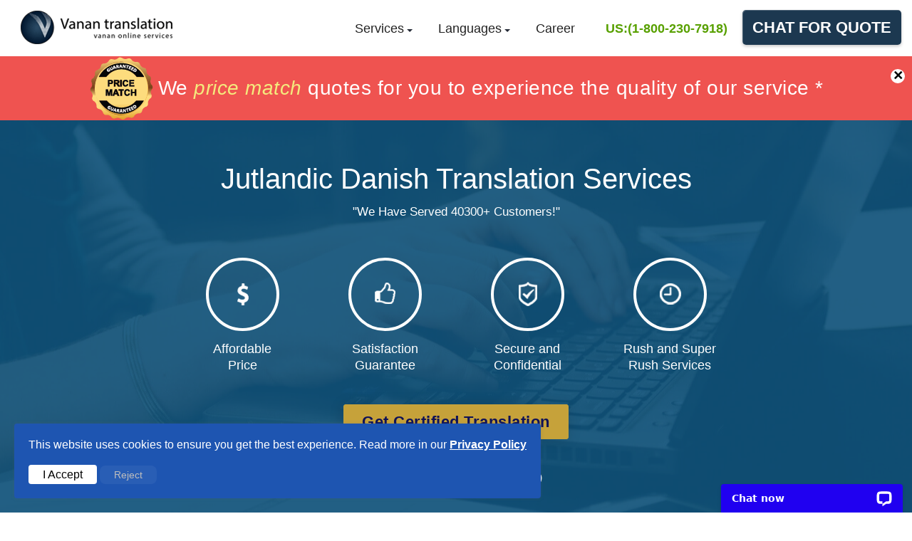

--- FILE ---
content_type: text/html; charset=UTF-8
request_url: https://vanantranslation.com/jutlandic-danish-translation-services.php
body_size: 13297
content:
<!DOCTYPE html>
<html lang="en">
  <head>
    <meta charset="utf-8">
    <meta http-equiv="X-UA-Compatible" content="IE=edge">
    <meta name="viewport" content="width=device-width, initial-scale=1.0, maximum-scale=2">
    <!-- Favicon -->
    <link rel="shortcut icon" href="https://vanantranslation.com/assets/images/VD-fav.png">
	
<link rel="canonical" href="https://vanantranslation.com/jutlandic-danish-translation-services.php">
<!-- The above 3 meta tags *must* come first in the head; any other head content must come *after* these tags -->
<title>Professional Jutlandic Danish Translation Services</title>

<meta name="description" content="Vanan Translation is a trusted Jutlandic Danish translation services company, having an expert panel of native linguists to deliver error-free documents." />



<!--meta name="google-site-verification" content="V8rJ2Xr50jqesmauyuwi_OuPpQiIqcErL6IdUs0rf1A" /-->
<meta name="google-site-verification" content="iFu5XK7w3C24WQeo-cRLpTOwNPyLgKMbFLM5dR-mt-I" />
<meta name="msvalidate.01" content="0CB9C9B09FA376729A6589CE2AB6F0E1" />



<!--clarity code-->		
<script type="text/javascript">
    (function(c,l,a,r,i,t,y){
        c[a]=c[a]||function(){(c[a].q=c[a].q||[]).push(arguments)};
        t=l.createElement(r);t.async=1;t.src="https://www.clarity.ms/tag/"+i;
        y=l.getElementsByTagName(r)[0];y.parentNode.insertBefore(t,y);
    })(window, document, "clarity", "script", "g26uo9sxfw");
</script>

<!--clarity code-->


<!-- Global site tag (gtag.js) - Google Analytics -->
<!-- Global site tag (gtag.js) - Google Analytics -->


<script>
    // Function to set a cookie
    function setCookie(name, value, days) {
        var encData = btoa(value);
        var expires = "";
        if (days) {
            var date = new Date();
            date.setDate(date.getDate() + days);
            expires = "; expires=" + date.toUTCString();
        }
        document.cookie = name + "=" + (encData || "")  + expires + "; path=/";
    }

    // Function to get a cookie value
    function getCookie(name) {
        var nameEQ = name + "=";
        var ca = document.cookie.split(';');
        for (var i = 0; i < ca.length; i++) {
            var c = ca[i].trim();
            if (c.indexOf(nameEQ) === 0) {
                var value = c.substring(nameEQ.length, c.length);
                try {
                    return atob(value);
                } catch (e) {
                    return null;
                }
            }
        }
        return null;
    }

    // Accept Cookies: Set the cookie and hide the banner
    function acceptCookies() {
        // Set a cookie and hide the cookie banner
        $('#cookiebanner').css('display', 'none');
        setCookie("vscookie", "accepted", 30); // Set a cookie for 30 days
    }

    // Function to handle Google Analytics consent
    function acceptConsent() {
        // Update Google Analytics consent
        gtag('consent', 'update', {
            'ad_storage': 'granted',
            'analytics_storage': 'granted'
        });
        gtag('config', 'G-KEY4Q3QE9P');
        localStorage.setItem('consentGiven', 'true');
    }

    // Function to handle Google Analytics rejection
    function rejectConsent() {
        // Update Google Analytics consent to denied
        gtag('consent', 'update', {
            'ad_storage': 'denied',
            'analytics_storage': 'denied'
        });
        localStorage.setItem('consentGiven', 'false');
        document.getElementById('cookiebanner').style.display = 'none';
    }

    // Check for consent on page load
    window.onload = function () {
        // Check if the user has already consented
        if (localStorage.getItem('consentGiven') === 'true' || getCookie('vscookie') === 'accepted') {
            document.getElementById('cookiebanner').style.display = 'none';
        } else {
            document.getElementById('cookiebanner').style.display = 'block';
        }
    };
</script>

<!-- Global site tag (gtag.js) - Google Analytics -->
<script async src="https://www.googletagmanager.com/gtag/js?id=G-KEY4Q3QE9P"></script>
<script>
    window.dataLayer = window.dataLayer || [];
    function gtag() { dataLayer.push(arguments); }
    gtag('js', new Date());
	
    // Set default consent status
    gtag('consent', 'default', {
        'ad_storage': 'denied',
        'analytics_storage': 'denied'
    });
</script>



<!-- Global site tag (gtag.js) - Google Analytics -->
<!-- Global site tag (gtag.js) - Google Analytics -->

<!-- structured data --- start-->

<script type="application/ld+json">
{
  "@context": "https://schema.org",
  "@type": "Organization",
  "name": "VANAN Translation",
  "url": "https://vanantranslation.com/",
  "logo": "https://vanantranslation.com/assets/images/VD-logo.png",
  "sameAs": [
    "https://www.facebook.com/vananservice/",
    "https://twitter.com/vananservices"
  ]
}
</script>

<!--structured data --- start-->
<link rel="preload" href="https://vanantranslation.com/assets/css/owl.carousel.min.css" as="style">
<link rel="preload" href="https://vanantranslation.com/assets/css/testmonial.css" as="style">
<link rel="preload" href="https://vanantranslation.com/assets/css/common.css" as="style">
<link rel="preload" href="https://vanantranslation.com/assets/css/header.css" as="style">
<link rel="preload" href="https://vanantranslation.com/assets/css/footer.css" as="style">
<link rel="preload" href="https://vanantranslation.com/assets/css/style.css" as="style">
<link rel="stylesheet" href="https://vanantranslation.com/assets/css/owl.carousel.min.css" type="text/css">
<link rel="stylesheet" href="https://vanantranslation.com/assets/css/testmonial.css" type="text/css">
<link rel="stylesheet" href="https://vanantranslation.com/assets/css/common.css" type="text/css">
<link rel="stylesheet" href="https://vanantranslation.com/assets/css/header.css" type="text/css">
<link rel="stylesheet" href="https://vanantranslation.com/assets/css/footer.css" type="text/css">
<link rel="stylesheet" href="https://vanantranslation.com/assets/css/style.css" type="text/css">
</head>
<body>
    <!-- side-nav -->
    <!-- header-Block -->
    <style>.Para{float:left;line-height: 90px;margin: 0;padding: 0;}.main-cont-covid{height:90px;background:#ef5350;padding-top:0;padding-bottom:0;float:left;}.rw-words-1 span{position:absolute;opacity:0;overflow:hidden;-webkit-animation:rotateWord 16s linear infinite 0s;-ms-animation:rotateWord 16s linear infinite 0s;animation:rotateWord 16s linear infinite 0s;font-size:28px;width:100%;top:0;color:#fff;margin-left:auto;margin-right:auto;left:0;right:0;text-align:center;z-index: 1}.rw-words-1 span a{color:#fff}.Para em{color:#f5eb7e}.spancenter{margin:0 auto;display:inline-block}.rw-words-1 span:nth-child(2){-webkit-animation-delay:4s;-ms-animation-delay:4s;animation-delay:4s}.rw-words-1 span:nth-child(3){-webkit-animation-delay:8s;-ms-animation-delay:8s;animation-delay:8s}.rw-words-1 span:nth-child(4){-webkit-animation-delay:12s;-ms-animation-delay:12s;animation-delay:12s}@-webkit-keyframes rotateWord{0%{opacity:0;z-index: 99;-webkit-transform:translateX(0)}3%{opacity:1;-webkit-transform:translateX(0)}21%{opacity:1;-webkit-transform:translateX(0)}24%{opacity:0;-webkit-transform:translateX(0)}80%{opacity:0}100%{opacity:0}}@-ms-keyframes rotateWord{0%{opacity:0;z-index: 99;-ms-transform:translateX(0)}3%{opacity:1;-ms-transform:translateX(0)}21%{opacity:1;-ms-transform:translateX(0)}24%{opacity:0;-ms-transform:translateX(0)}80%{opacity:0}100%{opacity:0}}@keyframes rotateWord{0%{opacity:0;z-index: 99;-webkit-transform:translateX(0);transform:translateX(0)}3%{opacity:1;-webkit-transform:translateX(0);transform:translateX(0)}21%{opacity:1;-webkit-transform:translateX(0);transform:translateX(0)}24%{opacity:0;-webkit-transform:translateX(00px);transform:translateX(0)}80%{opacity:0}100%{opacity:0}}@media only screen and (max-width:1024px) and (min-width:320px){.rw-words-1 span,.spancenter{width:92%}.covid-cont-new{display:block}.Hide{display:none}.Para{line-height:22px;padding-top:8px}.rw-words-1 span{font-size:16px;left:0}.main-cont-covid{height:58px}#tagclose{width:14px;height:14px;line-height:14px;font-size:20px}}@media only screen and (min-width:768px) and (max-width:1024px){.Para{line-height:22px;padding-top:20px;text-align:center;width:100%;font-size:20px}#tagclose{top:6px;right:3px}.rw-words-1 span{width:100%}}.rw-words{display:block;position:relative;margin:0 auto;padding:18px 0}.covid-cont-new{width: 100% !important;}.sticky{position:fixed;top:0;width:100%;background-color:#fff;z-index:9999;box-shadow:0 2px 2px rgb(0 0 0 / 10%);-webkit-box-shadow:0 2px 2px rgb(0 0 0 / 10%);-moz-box-shadow:0 2px 2px rgba(0,0,0,.1);-o-box-shadow:0 2px 2px rgba(0,0,0,.1)}.sticky+.content{padding-top:102px}.mobl-logo{float:left;width:100%;text-align:center;padding:8px 0;border-bottom:solid 1px #e7e7e7;background-color:#fff}.cw{float:right}nav .toggle{float:left!important}a.LEFT{float:left;margin-right:10px;margin-top:4px}.cbtn{float:left;border-radius:5px;-webkit-border-radius:5px;-moz-border-radius:5px;color:#fff;background-color:#1c3850;letter-spacing:.5px;cursor:pointer;display:inline-block;font-weight:600;font-size:18px;padding:0 18px;line-height:42px;text-align:center;text-decoration:none;user-select:none;-webkit-user-select:none;touch-action:manipulation;text-transform:uppercase;box-shadow:0 2px 4px 0 rgb(0 0 0 / 23%),inset 1px 1px 0 0 hsl(0deg 0% 100% / 20%)}@media only screen and (max-width:600px){header{height:auto}}@media only screen and (min-device-width:993px){.cw,.mobl-logo{display:none!important}}@media only screen and (max-device-width:993px){.left_logo{display:none}button.toggle.change{float:right!important}}@media only screen and (min-width:601px) and (max-width:993px){header{height:auto}}</style>
<header>
    <div class="mobl-logo">
<picture>
                    <a href="https://vanantranslation.com">
                        <source srcset="https://vanantranslation.com/assets/images/VD-logo.webp" type="image/webp">
                        <source srcset="https://vanantranslation.com/assets/images/VD-logo.png" type="image/png"> <img src="https://vanantranslation.com/assets/images/VD-logo.png" alt="Logo" width="240" height="53"> </a>
                </picture>
</div>
        <nav id="fixed_header_scroll">
            <div class="container-fluid">
                <picture>
                    <a href="https://vanantranslation.com" class="navigation-brand left_logo">
                        <source srcset="https://vanantranslation.com/assets/images/VD-logo.webp" type="image/webp">
                        <source srcset="https://vanantranslation.com/assets/images/VD-logo.png" type="image/png"> <img src="https://vanantranslation.com/assets/images/VD-logo.png" alt="Logo" width="240" height="53"> </a>
                </picture>
                <ul class="navigation-list list-unstyled">
                    <li class="sub-menu"><a href="javascript:void(0);" class="menu-arrow">Services</a>
                        <ul class="sub-menu-drop-down">
                            <li><a href="https://vanantranslation.com/Audio-Translation.php">Audio Translation</a></li>
                            <li><a href="https://vanantranslation.com/translation-services.php">Translation Services</a></li>
                            <li><a href="https://vanantranslation.com/services/Movie-translation-services.php">Movie Translation</a></li>
                            <li><a href="https://vanantranslation.com/website-translation-services.php">Website Translation</a></li>
                            <li><a href="https://vanantranslation.com/services/book-translation-services.php">Book Translation</a></li>
                        </ul>
                    </li>
                    <li class="sub-menu"><a href="javascript:void(0)" class="menu-arrow">Languages</a>
                        <ul class="sub-menu-drop-down">
                            <li><a href="https://vanantranslation.com/Arabic-Translation-Services.php">Arabic Translation</a></li>
                            <li><a href="https://vanantranslation.com/languages/italian-translation-services.php">Italian Translation</a></li>
                            <li><a href="https://vanantranslation.com/French-Translation-Services.php">French Translation</a></li>
                            <li><a href="https://vanantranslation.com/Spanish-Translation-Services.php">Spanish Translation</a></li>
                            <li><a href="https://vanantranslation.com/Japanese-Translation-Services.php">Japanese Translation</a></li>
                            <!--li><a href="https://vanantranslation.com/Language-Translation-Services.php">Many More</a></li-->
                        </ul>
                    </li>
                    <!--<li class="sub-menu"><a href="https://vanantranslation.com/translation-services-rates.php">Rates</a></li>-->
                    <li class="sub-menu"><a href="https://vanantranslation.com/Translation-Employee-Form.php">Career</a></li>
                    <li><a href="tel:(+1-800-230-7918)" onClick="ga('send', 'event', { eventCategory: 'CTA Button', eventAction: 'click', eventLabel: 'Top Menu'})"><strong style="color:#58a000;font-weight:600;">US:(1-800-230-7918)</strong></a></li> 
					<!--a class="New_BTN" href="https://vananservices.com/track-order.php" target="_blank">Track Order</a-->
                    <!--<li class="sub-menu"> <a chat_place="hd" href="javascript:$zopim.livechat.window.show();" class="cv-color" onclick="parent.LC_API.open_chat_window()"> <em class="sprite chat-ic chat" aria-hidden="true"></em> Chat With US </a></li>-->
                                                                <li><a class="fr-bt" chat_place="hd_btn" href="javascript:$zopim.livechat.window.show();" onClick="ga('send', 'event', { eventCategory: 'CTA Button', eventAction: 'click', eventLabel: 'Top Menu'})">Chat for Quote</a></li>
                                            </ul>
                <button class="toggle" aria-label="test">
                    <div class="bar1"></div>
                    <div class="bar2"></div>
                    <div class="bar3"></div>
                </button>
                <div class="cw">
<a class="LEFT" chat_place="mobile_header_chat" href="tel:(+1-800-230-7918)" onClick="ga('send', 'event', { eventCategory: 'call tracking', eventAction: 'click', eventLabel: 'mobile call'})">
<picture>
<source srcset="https://vanantranslation.com/assets/images/us_call_icon.webp" type="image/webp">
<source srcset="https://vanantranslation.com/assets/images/us_call_icon.png" type="image/png">
<img src="https://vanantranslation.com/assets/images/us_call_icon.png"  width="30" height="30" alt="Call">
</picture>
</a>


<a class="cbtn" chat_place="mobile_header_chat" href="javascript:$zopim.livechat.window.show();">Chat for Quote</a></div>
                                    <div class="overlay"> </div>
            </div>
        </nav>
		
			
    </header> 
         <!--div class="main-cont-covid">
        <div class="covid-cont-new"><span><img src="https://vanantranslation.com/assets/images/price.png" width="34" height="34"></span>We price match quotes for you to experience the quality of our service &#42;</div>
        <div class="mob-cont">
            <div class="article">
                <p><b>We price match quotes  </b></p>
                <p class="moretext"> for you to experience the quality of our service</p>
            </div> <a class="moreless-button" href="javascript:void(0)">More</a> </div> <span id="tagclose">×</span> </div-->
						<div class="main-cont-covid">
            <div class="covid-cont-new rw-words-1">
          
            <span>
            <a  href="https://vanantranslation.com/Terms-And-Conditions.php#Refund">
          <div class="spancenter">
         
          <picture class="Hide">
<source srcset="https://vanantranslation.com/assets/images/money-back.webp" type="image/webp">
<source srcset="https://vanantranslation.com/assets/images/money-back.png" type="image/png">
 <img data-src="https://vanantranslation.com/assets/images/money-back.png" class="lazyload" loading="lazy" width="90" height="90" alt="Money-Back"> </picture>
 <p class="Para">
            <em>100% Satisfaction Guaranteed !!</em> or Get Your Money Back &#42;</p>
             
              </div>
             
            </a>
          </span>


          <span>
          <div class="spancenter">
          <picture class="Hide">
<source srcset="https://vanantranslation.com/assets/images/price-match.webp" type="image/webp">
<source srcset="https://vanantranslation.com/assets/images/price-match.png" type="image/png">
 <img data-src="https://vanantranslation.com/assets/images/price-match.png" class="lazyload" loading="lazy"  width="90" height="90" alt="Price-Match"> </picture>
             
              <p class="Para">
              We <em>price match</em> quotes for you to experience the quality of our service &#42;</p>
            </div>
              
          </span>

 <span>
            <a  href="https://vanantranslation.com/Terms-And-Conditions.php#Refund">
          <div class="spancenter">
         
          <picture class="Hide">
<source srcset="https://vanantranslation.com/assets/images/money-back.webp" type="image/webp">
<source srcset="https://vanantranslation.com/assets/images/money-back.png" type="image/png">
 <img data-src="https://vanantranslation.com/assets/images/money-back.png" class="lazyload" loading="lazy"  width="90" height="90" alt="Money-Back"> </picture>
 <p class="Para">
            <em>100% Satisfaction Guaranteed !!</em> or Get Your Money Back &#42;</p>
             
              </div>
             
            </a>
          </span>

          
          <span>
          <div class="spancenter">
          <picture class="Hide">
<source srcset="https://vanantranslation.com/assets/images/price-match.webp" type="image/webp">
<source srcset="https://vanantranslation.com/assets/images/price-match.png" type="image/png">
 <img data-src="https://vanantranslation.com/assets/images/price-match.png" class="lazyload" loading="lazy"  width="90" height="90" alt="Price-Match"> </picture>
             
              <p class="Para">
              We <em>price match</em> quotes for you to experience the quality of our service &#42;</p>
            </div>
              
          </span>
              
        </div>
        <span id="tagclose">×</span> </div>
		     <!-- baner-Block -->
    <section class="VD-inner-baner">
        <div class="container">
            <!-- inner-sub-nav-End -->
            <div class="col-sm-12 col-md-8 col-xs-12 text-center new-align">
                <div class="row">
                    <h1 class="VD-head1">Jutlandic Danish Translation Services</h1>
                    <span class="VD-small-word">"We Have Served 40300+ Customers!"</span>
<!-- End Fox Video and languvage content-->
<div class="fox-tex">
    <div class="banner_features">
        <div class="VD-baner-icons"> 
		
		<span><i class="sprite VD-baner-icons-img VD-inner-of-img"></i></span>
              <p class="VD-baner-img-text">Affordable <br>Price</p>
        </div>
    </div>
    <div class="banner_features ic-text">
        <div class="VD-baner-icons"> <span><i class="sprite VD-baner-icons-img VD-inner-of-img1"></i></span>
            <p class="VD-baner-img-text">Satisfaction Guarantee</p>
        </div>
    </div>
    <div class="banner_features">
        <div class="VD-baner-icons">
            <a href="https://vanantranslation.com/features.php#security" target="_blank"> <span><i class="sprite VD-baner-icons-img VD-inner-of-img2"></i></span>
                <p class="VD-baner-img-text">Secure and Confidential</p>
            </a>
        </div>
    </div>
    <div class="banner_features">
        <div class="VD-baner-icons"> <span><i class="sprite VD-baner-icons-img VD-inner-of-img3"></i></span>
            <p class="VD-baner-img-text">Rush and Super Rush Services</p>
        </div>
    </div>
</div>
<div class="DS-ma_top_ne align-ad">
    <div class="as-new-center1 ele-cent">
                                   <!--<a href="" class="call-actbtn" chat_place="bnr_btn">Chat for Free Quote</a>-->
							<a href="https://vanantranslation.com/chat-with-us.php" class="btn-business" onClick="ga('send', 'event', { eventCategory: 'CTA Button', eventAction: 'click', eventLabel: '1st Fold'})">Get Certified Translation</a>
							<!--a href="https://vanantranslation.com/personal-order.php" chat_place="prsnl" class="btn-personal">I'm an individual</a-->
						    </div>
    <div class="review-top-cont">
        <a data-blockid="googlereview" class="direct-to-block review_cont" href="https://goo.gl/H6U3MU" target="_blank"> <strong><img src="https://vanantranslation.com/assets/images/stars-alt.svg" width="120" height="19" alt="star"></strong>
            <label><i class="sprite custom-rate-ic"></i><span class="rate_cont">Rated <b>4.9 / 5</b></span> <em>( By 1k+ Customers )</em></label>
        </a>
    </div>
</div>
                </div>
                <!-- list -->
            </div>
            <!--?php include'vip/quick-quote-form.php';?-->
        </div>
        <!-- baner-container-end -->
    </section>
    <!-- baner-section-end -->
    <!-- contact-number -->
    <!-- contact-number-block -->
<section class="VD-shadow">
<div class="container">
      <div class="row">
          <p class="VD-contact"><i class="fa fa-mobile"></i><span><a href="tel:(+1-800-230-7918)" onClick="ga('send', 'event', { eventCategory: 'call tracking', eventAction: 'click', eventLabel: 'Dektop call'})"><strong style="color:#fff;font-weight:600;">US: 1-800-230-7918</strong></a></span> <span>UK :+44-80-8238-0078</span>
                <span>AUS :+61-1-8003-57380</span>
          </p>
      </div><!-- numdre-row-end -->
</div><!-- numdre-container-end -->
</section>


<section style="padding-bottom:0;">
    <div class="container">
        <div class="DS-heade2 main_heading">We are trusted by thousands of clients</div>
      <div class="containe_l">
            <div class="social_containe">
                <div class="social_icon"><img src="https://vanantranslation.com/assets/images/slide_testmonial/fb.png" alt="Facebook" width="50" height="50"></div>
                <div class="social_content">Liked & recommended by 2k+ beneficiaries</div>
            </div>
            <div class="social_containe">
                <div class="social_icon"><img src="https://vanantranslation.com/assets/images/slide_testmonial/g.png" alt="Google" width="50" height="50"></div>
                <div class="social_content">Rated 4.9/5 by over 10K+ users on Google</div>
            </div>
        </div>
         <div class="containe_r">
             <div id="owl-carousel" class="owl-carousel owl-theme">
                <div class="item">
                    <div class="slider_view m_a">
                        <p class="bg_common">Great service, good price, and always on time! Highly recommended!</p>
                        <div class="customer_info"> <img src="https://vanantranslation.com/assets/images/slide_testmonial/users/arash-ha.png" alt="User" width="60" height="60">
                            <div class="info_left">
                                <div class="secondary_text">Arash HA</div> <span>Research Scientist
</span> </div> <img src="https://vanantranslation.com/assets/images/slide_testmonial/fb_s.png" alt="Facebook" width="50" height="50"> </div>
                    </div>
                </div>
                <div class="item">
                    <div class="slider_view m_a">
                        <p class="bg_common">Definitely will not look anywhere else for my future translating needs.</p>
                        <div class="customer_info"> <img src="https://vanantranslation.com/assets/images/slide_testmonial/users/justin-harelik.png" alt="User" width="60" height="60">
                            <div class="info_left">
                                <div class="secondary_text">Justin Harelik</div> <span>Founding Partner</span> </div> <img src="https://vanantranslation.com/assets/images/slide_testmonial/g.png" alt="Google" width="50" height="50"> </div>
                    </div>
                </div>
                
            </div>
        </div>
        <!--hiden slider -->
    </div>
</section>
<section style="padding-top: 0!important;">
    <div class="container">
      <div class="moreless_button">See more reviews</div>
       <div class="moretext_testmonial">
   <div id="owl-carousel-d" class="owl-carousel owl-theme">
  <!--slider part start-->
   <!-- slider section 1 -->
   <div class="item">
       <!--top-->
        <div class="slider_view m_a">
                        <p class="bg_common m-height">Very patient in listening to customer's needs. Efficient and professional.</p>
                      <div class="customer_info">
                      <img src="https://vanantranslation.com/assets/images/slide_testmonial/users/qingqing-zheng.png" alt="User" width="60" height="60">
                          <div class="info_left">
                           <div class="secondary_text">Qingqing Zheng </div>
                               <span>Software Engineer
</span>
                          </div>
                          <img src="https://vanantranslation.com/assets/images/slide_testmonial/trust.png" alt="Trustpilot" width="50" height="50">
                      </div>
                        </div>
                        <!--bottom-->
                         <div class="slider_view m_a">
                        <p class="bg_common m-height">The job got done very quickly, a lot faster than what I thought.</p>
                      <div class="customer_info">
                      <img src="https://vanantranslation.com/assets/images/slide_testmonial/users/zulma-yount.png" alt="User" width="60" height="60">
                          <div class="info_left">
                           <div class="secondary_text">Zulma Yount</div>
                               <span>Parent Outreach Facilitator</span>
                          </div>
                         <img src="https://vanantranslation.com/assets/images/slide_testmonial/trust.png" alt="Trustpilot" width="50" height="50">
                      </div>
                        </div>
                        
    </div>
    <!-- slider section 2 -->
     <div class="item">
       <!--top-->
        <div class="slider_view m_a">
                        <p class="bg_common m-height"> I continue to be surprised at the level of accuracy and fast turnaround</p>
                      <div class="customer_info">
                      <img src="https://vanantranslation.com/assets/images/slide_testmonial/users/Karin-O'Sullivan.png" alt="User" width="60" height="60">
                          <div class="info_left">
                           <div class="secondary_text">Karin O'Sullivan</div>
                               <span>Vice President
</span>
                          </div>
                          <img src="https://vanantranslation.com/assets/images/slide_testmonial/g.png" alt="Google" width="50" height="50">
                      </div>
                        </div>
                        <!--bottom-->
                         <div class="slider_view m_a">
                        <p class="bg_common m-height">They are friendly and fast, I definitely recommend them.</p>
                      <div class="customer_info">
                      <img src="https://vanantranslation.com/assets/images/slide_testmonial/users/marika-martini.png" alt="User" width="60" height="60">
                          <div class="info_left">
                           <div class="secondary_text">Marika Martini </div>
                               <!--<span>Parent Outreach Facilitator</span>-->
                          </div>
                         <img src="https://vanantranslation.com/assets/images/slide_testmonial/fb_s.png" alt="Facebook" width="50" height="50">
                      </div>
                        </div>
                        
    </div>
    <!-- slider section 3 -->
  <div class="item">
       <!--top-->
        <div class="slider_view m_a">
                        <p class="bg_common m-height">I would recommend Vanan to anyone looking for language translations</p>
                      <div class="customer_info">
                      <img src="https://vanantranslation.com/assets/images/slide_testmonial/users/jordan-lawrence.png" alt="User" width="60" height="60">
                          <div class="info_left">
                           <div class="secondary_text">Jordan Lawrence</div>
                              <!-- <span>Vice President
</span>-->
                          </div>
                          <img src="https://vanantranslation.com/assets/images/slide_testmonial/fb_s.png" alt="Facebook" width="50" height="50">
                      </div>
                        </div>
                        <!--bottom-->
                         <div class="slider_view m_a">
                        <p class="bg_common m-height">Will recommend to anyone for official translation service</p>
                      <div class="customer_info">
                      <img src="https://vanantranslation.com/assets/images/slide_testmonial/users/alexandra-mikhaylichenko.png" alt="User" width="60" height="60">
                          <div class="info_left">
                           <div class="secondary_text">Alexandra Mikhaylichenko </div>
                               <!--<span>Parent Outreach Facilitator</span>-->
                          </div>
                         <img src="https://vanantranslation.com/assets/images/slide_testmonial/fb_s.png" alt="Facebook" width="50" height="50">
                      </div>
                        </div>
                        
    </div>
     <!-- slider section 4 -->
     <div class="item">
       <!--top-->
        <div class="slider_view m_a">
                        <p class="bg_common m-height">Look forward to hopefully working with Vanan Services soon.</p>
                      <div class="customer_info">
                      <img src="https://vanantranslation.com/assets/images/slide_testmonial/users/user.png" alt="user" width="60" height="60">
                          <div class="info_left">
                           <div class="secondary_text">Muna A.cowell </div>
                               <!--<span>Sr. Director
</span>-->
                          </div>
                          <img src="https://vanantranslation.com/assets/images/slide_testmonial/g.png" alt="Google" width="50" height="50">
                      </div>
                        </div>
                        <!--bottom-->
                         <div class="slider_view m_a">
                        <p class="bg_common m-height">The service was great! I got my translation in time. I will reuse them again.</p>
                      <div class="customer_info">
                      <img src="https://vanantranslation.com/assets/images/slide_testmonial/users/user.png" alt="User" width="60" height="60">
                          <div class="info_left">
                           <div class="secondary_text">Jay L</div>
                              <!-- <span>Parent Outreach Facilitator</span>-->
                          </div>
                         <img src="https://vanantranslation.com/assets/images/slide_testmonial/g.png" alt="Google" width="50" height="50">
                      </div>
                        </div>
                        
    </div>
   
      <!-- slider section 5 -->
   <div class="item">
       <!--top-->
        <div class="slider_view m_a">
                        <p class="bg_common m-height">I have received great customer service.</p>
                      <div class="customer_info">
                      <img src="https://vanantranslation.com/assets/images/slide_testmonial/users/veronique-roussil.png" alt="User" width="60" height="60">
                          <div class="info_left">
                           <div class="secondary_text">Veronique Roussil </div>
                               <span>Marketing & HR Director
</span>
                          </div>
                          <img src="https://vanantranslation.com/assets/images/slide_testmonial/fb_s.png" alt="Facebook" width="50" height="50">
                      </div>
                        </div>
                        <!--bottom-->
                         <div class="slider_view m_a">
                        <p class="bg_common m-height">Simply outstanding service from start to finish. Outstanding.</p>
                      <div class="customer_info">
                      <img src="https://vanantranslation.com/assets/images/slide_testmonial/users/troid-edwards.png" alt="User" width="60" height="60">
                          <div class="info_left">
                           <div class="secondary_text">Troid Edwards</div>
                               <!--<span>Parent Outreach Facilitator</span>-->
                          </div>
                         <img src="https://vanantranslation.com/assets/images/slide_testmonial/fb_s.png" alt="Facebook" width="50" height="50">
                      </div>
                        </div>
                        
    </div>
     <!-- slider section 6 -->
   <div class="item">
       <!--top-->
       <div class="slider_view m_a">
                        <p class="bg_common m-height">Excellent services while getting a prompt quote on translation via chat.</p>
                      <div class="customer_info">
                      <img src="https://vanantranslation.com/assets/images/slide_testmonial/users/user.png" alt="User" width="60" height="60">
                          <div class="info_left">
                           <div class="secondary_text">Sabeen Rizwan </div>
                               <!--<span>Marketing & HR Director
</span>-->
                          </div>
                          <img src="https://vanantranslation.com/assets/images/slide_testmonial/g.png" alt="Google" width="50" height="50">
                      </div>
                        </div>
                        <!--bottom-->
                         <div class="slider_view m_a">
                        <p class="bg_common m-height">Im amazed as the quick respond. They answered every call and email!</p>
                      <div class="customer_info">
                      <img src="https://vanantranslation.com/assets/images/slide_testmonial/users/user.png" alt="User" width="60" height="60">
                          <div class="info_left">
                           <div class="secondary_text">MATHURINJ3</div>
                               <!--<span>Parent Outreach Facilitator</span>-->
                          </div>
                         <img src="https://vanantranslation.com/assets/images/slide_testmonial/g.png" alt="Google" width="50" height="50">
                      </div>
                        </div>
                        
    </div>
  
    <!-- slider section 7 -->
   <div class="item">
       <!--top-->
        <div class="slider_view m_a">
                        <p class="bg_common m-height">Great customer service and I got the documents I needed very fast!</p>
                      <div class="customer_info">
                      <img src="https://vanantranslation.com/assets/images/slide_testmonial/users/pedro-yvens.png" alt="User" width="60" height="60">
                          <div class="info_left">
                           <div class="secondary_text">Pedro yvens</div>
                               <!--<span>Marketing & HR Director
</span>-->
                          </div>
                          <img src="https://vanantranslation.com/assets/images/slide_testmonial/fb_s.png" alt="Facebook" width="50" height="50">
                      </div>
                        </div>
                        <!--bottom-->
                         <div class="slider_view m_a">
                        <p class="bg_common m-height">Very quick to process the booking and to complete the job</p>
                      <div class="customer_info">
                      <img src="https://vanantranslation.com/assets/images/slide_testmonial/users/user.png" alt="User" width="60" height="60">
                          <div class="info_left">
                           <div class="secondary_text">Mark Smith</div>
                               <!--<span>Parent Outreach Facilitator</span>-->
                          </div>
                         <img src="https://vanantranslation.com/assets/images/slide_testmonial/g.png" alt="Google" width="50" height="50">
                      </div>
                        </div>
                        
    </div>
    <!-- slider section 8 -->
   <div class="item">
       <!--top-->
        <div class="slider_view m_a">
                        <p class="bg_common m-height">Excellent customer service management. Great 24/7 chat feature.</p>
                      <div class="customer_info">
                      <img src="https://vanantranslation.com/assets/images/slide_testmonial/users/uyen-cong-nguye.png" alt="User" width="60" height="60">
                          <div class="info_left">
                           <div class="secondary_text">Uyen Cong Nguye</div>
                               <!--<span>Marketing & HR Director
</span>-->
                          </div>
                          <img src="https://vanantranslation.com/assets/images/slide_testmonial/fb_s.png" alt="Facebook" width="50" height="50">
                      </div>
                        </div>
                        <!--bottom-->
                         <div class="slider_view m_a">
                        <p class="bg_common m-height">Documents were translated correctly and delivered on time.Great experience</p>
                      <div class="customer_info">
                      <img src="https://vanantranslation.com/assets/images/slide_testmonial/users/paty-leetch.png" alt="User" width="60" height="60">
                          <div class="info_left">
                           <div class="secondary_text">Paty Leetch</div>
                               <!--<span>Parent Outreach Facilitator</span>-->
                          </div>
                         <img src="https://vanantranslation.com/assets/images/slide_testmonial/fb_s.png" alt="facebook" width="50" height="50">
                      </div>
                        </div>
                        
    </div>
    <!-- slider section 9 -->
   <div class="item">
       <!--top-->
        <div class="slider_view m_a">
                        <p class="bg_common m-height">Got a great quote and our docs translated all in about 48 hours.</p>
                      <div class="customer_info">
                      <img src="https://vanantranslation.com/assets/images/slide_testmonial/users/johnny-inthachack.png" alt="User" width="60" height="60">
                          <div class="info_left">
                           <div class="secondary_text">Johnny Inthachack</div>
                               <!--<span>Marketing & HR Director
</span>-->
                          </div>
                          <img src="https://vanantranslation.com/assets/images/slide_testmonial/g.png" alt="Google" width="50" height="50">
                      </div>
                        </div>
                        <!--bottom-->
                         <div class="slider_view m_a">
                        <p class="bg_common m-height">Appreciate their friendly online chat, quick quotes, and fast turnaround</p>
                      <div class="customer_info">
                      <img src="https://vanantranslation.com/assets/images/slide_testmonial/users/ann-vogel.png" alt="User" width="60" height="60">
                          <div class="info_left">
                           <div class="secondary_text">Ann Vogel</div>
                               <!--<span>Parent Outreach Facilitator</span>-->
                          </div>
                         <img src="https://vanantranslation.com/assets/images/slide_testmonial/fb_s.png" alt="Facebook" width="50" height="50">
                      </div>
                        </div>
                        
    </div>
<!--slider part end-->
      </div>
 </div>
        
    
    </div>
</section>

<!--slider part end-->
	  
	  
	      <!--<section class="rate newcommonrate">
   <div class="container DS-container-width">
    <div class="section-head text-center">
        <div class="VD-heade3"><h2>Translation Rates</h2></div>
        <div class="VD-h-msg-slogen">Affordable pricing with no compromise in accuracy</div>
    </div>
       
      <div class="pricetabwrapper">
         <span class="rate-fulldiv" style="position:relative">
            <span class="primary-ratetab ad-box_shad f-left">
               <img src="https://vanantranslation.com/assets/images/badgenew1.png" alt="" class="of-badge">
               <div class="rate-heads">
                  <div class="text-left tabhead">
                     <h5>File Length</h5>
                  </div>
                  <div class="text-left tabhead">
                     <h5>Offer</h5>
                  </div>
                  <div class="text-left tabhead">
                     <h5>Price/min</h5>
                  </div>
               </div>
               <div class="rate-div">
                  <div class="text-left tabcont">
                     <p class="time">100 pages to 149 pages</p>
                  </div>
                  <div class="text-left tabcont">
                     <p class="offer ft-2">30%</p>
                  </div>
                  <div class="text-left tabcont">
                     <p class="val p-2 offerbg"><em>$</em>17.50</p>
                  </div>
               </div>
               <div class="rate-div">
                  <div class="text-left tabcont">
                     <p class="time">50 pages to 99 pages</p>
                  </div>
                  <div class="text-left tabcont">
                     <p class="offer ft-2">20%</p>
                  </div>
                  <div class="text-left tabcont">
                     <p class="val p-2"><em>$</em>20.00</p>
                  </div>
               </div>
               <div class="rate-div">
                  <div class="text-left tabcont">
                     <p class="time">20 pages to 49 pages</p>
                  </div>
                  <div class="text-left tabcont">
                     <p class="offer ft-2">10%</p>
                  </div>
                  <div class="text-left tabcont">
                     <p class="val p-2"><em>$</em>22.50</p>
                  </div>
               </div>
               <div class="rate-div">
                  <div class="text-left tabcont">
                     <p class="time">Up to 19 pages</p>
                  </div>
                  <div class="text-left tabcont">
                     <p class="offer ft-2">-</p>
                  </div>
                  <div class="text-left tabcont">
                     <p class="val p-2"><em>$</em>25.00</p>
                  </div>
               </div>
            </span>
             <p class="ofer-cont"><label>These details may vary for a few languages</label><label>For document translation 1 page means 250 words or less</label></p>
         </span>
          
          <div class="offer-claim-cont text-center"> 
              <a class="clim-btn reqst-btn-2" href="https://vanantranslation.com/Translation-Quote.php" value="offer">Claim Offer</a> 
              <span class="offer-note">
                  <a href="https://vanantranslation.com/Translation-Free-Trial.php">You may also avail our free trial and get up to 1 page or 3 minutes of translation for free</a>
              </span> 
          </div>
         
      </div>
   </div>
</section>-->    <!--<section class="hwitwork_wrapper">
    <div class="container">
        <div class="section-head text-center"><h2>Comfortable advancement, model accuracy with a timely output</h2></div>
        <div class="howitworkcont">
              <img src="https://vanantranslation.com/assets/images/DS-hiw.png" class="img-responsive hidden-xs center-block" title="How It Works" alt="How It Works">
              <img src="https://vanantranslation.com/assets/images/how-it-res.png" class="img-responsive center-block hidden-md hidden-lg hidden-sm" title="How It Works" alt="How It Works" style="margin:0 auto;">
            
             <div class="note text-center">
                 <a href="javascript:$zopim.livechat.window.show();" class="reqst-btn-2">Chat For Free Quote</a>
                <!--p class="p-vv1"> <i class="fa fa-lock" aria-hidden="true"></i> Safe &amp; Secure Payment </p>
             </div>
        </div>
    </div>
</section>-->    <!-- upload-steps -->
    <!--?php include'vip/uploadsteps-block.php';?-->
    <!-- inner-msg-box -->
    <!--section class="commonratewrapper">
<div class="container">
    <div class="newaddedratetable">
        <div class="tablewrapper">
            <table class="Info">
                <thead>
                    <tr>
                        <th>Business</th>
                        <th>Certified</th>
                        
                        <th> Multimedia</th>
                    </tr>
                </thead>
                <tbody>
                    <tr>
                        <td class="mp">For professional use</td>
                        <td>For official use
                        <br> (Birth Certificates, Marriage... )<span class="demo"><p><a href="javascript:void(0)" data-tooltip="Services Offered for Birth/Death/Marriage/Divorce Certificate, Diploma/Degree Certificate, Passport, Resume, Driving License and more. ">?</a></p></span></td>
                        
                        <td class="mp">Audio and Video </td>
                    </tr>
                    <tr class="pricingcont">
                        <td><label><em>$</em>0.10 <span>per word</span></label></td>
                        <td><label><em>$</em>25 <span>per page</span></label></td>
                        
                        <td><label><em>$</em>7 <span>per minute</span></label></td>
                    </tr>
                </tbody>
            </table>
        </div> 
        <span class="note"><em>*</em>Prices are subject to change as per language and industry.</span>
        <a href="javascript:void(0)" class="chatnewbtn" onclick="parent.LC_API.open_chat_window()">Make An Order</a>
    </div>
</div>
</section-->
    <section>
        <div class="container VD-container-width">
            <div class="seopartcont">
                <!-- left-side-block -->
                <div class="col-xs-12 col-md-8 col-sm-8">
                    <div class="seocont">
                        <h2 class="VD-text-bold">Fast, Accurate & Affordable Jutlandic Danish Translation Services</h2>
						
                        <p class="VD-inner-para">Jutlandic Danish is spoken by the people on the peninsula of Jutland in Denmark. It is a western variety of Danish. Businesses require Jutlandic Danish translation services for various requirements such as translations of business document, technical document, financial document, marketing material, patent, MSDS, website, applications, etc. Also, individuals require online Jutlandic Danish document translation services for translation of certificates such as birth, death, legal and academic. </p>

						<p class="VD-inner-para">Vanan Translation offers high-quality and swift Jutlandic Danish language translation services for a range of sectors, businesses and individuals. Call <a href="tel:(+1-800-230-7918)">1-800-230-7918</a> now to receive your complimentary quote today. We have a panel of qualified translators committed to delivering client-led, reliable services. Each of our linguists are vetted and region-specific native professionals with a wealth of practical industry experience & knowledge. Being a leading Jutlandic Danish translation company, our team comprises of a combination of native Jutlandic Danish professionals and industry experts. Contact us at “or email us at “to get a FREE quote for Jutlandic Danish translation solutions. </p>
						
						<h3 class="VD-text-bold">An ISO Certified Company</h3>
						<p class="VD-inner-para">Being an ISO accredited agency, we adhere to the best practices of information & security management. We’re ready to ink the NDA for the security and privacy of your documents. We assure you that only authorized individuals have access to your personal information.  </p>
						
						<h3 class="VD-text-bold">Industries That We Cover</h3>
						
						<p class="VD-inner-para">We are professional, experienced and ISO certified linguists available to support the needs of your company belonging to the following industries such as advertising, engineering, banking & finance, technology, medical & healthcare, pharmaceuticals, legal, e-commerce, travel, e-learning, manufacturing, software, automotive, retail, gaming, public sector, etc.</p>
						
						<p class="VD-inner-para">We have industry-specific linguists to offer translation solutions of the highest standards. No matter how complex your project is, we’ve got the skills and experience to deliver beyond your expectations.</p>
                 
                        <div class="DS-text-bold DS-text-bold-new">Features</div>
                        <div class="VD-innermsg-box">
                            <div class="VD-inner-left">
                                <div class="VD-innermsg-list">✓ Affordable Prices</div>
                                <div class="VD-innermsg-list">✓ Supports all file formats</div>
                                <div class="VD-innermsg-list">✓ <a href="https://vanantranslation.com/features.php#support">24/7 Customer Support</a></div>
                                <div class="VD-innermsg-list">✓ <a href="https://vanantranslation.com/features.php#iso">ISO 9001:2015 Standards</a></div>
                            </div>
                            <div class="VD-inner-right">
                                <div class="VD-innermsg-list">✓ Fast Turnaround</div>
                                <div class="VD-innermsg-list">✓ High Accuracy</div>
                                <div class="VD-innermsg-list"><a href="https://vanantranslation.com/features.php#nda">✓ We Provide NDA</a></div>
                                <div class="VD-innermsg-list"><a href="https://vanantranslation.com/why-choose-us.php#notarization">✓ Provide notarization certificate</a></div>
                            </div>
                        </div>


                       
                        <h3 class="VD-text-bold">Why Hire us for Certified Jutlandic Danish Translation Services?</h3>
						
						<div class="VD-innermsg-box">
                            <div class="VD-inner-left">
                                <div class="VD-innermsg-list">✓ We have the most competent team of native Jutlandic Danish translators.</div>
								 <div class="VD-innermsg-list">✓ We are an ISO-Certified agency.</div>
								  <div class="VD-innermsg-list">✓ We promise you the most competitive prices in the market.</div>
								  <div class="VD-innermsg-list">✓ We provide 24*7 multilingual customer support for all your queries or doubts.</div>
								  <div class="VD-innermsg-list">✓ We assure an accuracy of 99%.</div>
								  <div class="VD-innermsg-list">✓ We accept multiple secure payment methods.</div>
								  <div class="VD-innermsg-list">✓ We also provide super</div>
								  <div class="VD-innermsg-list">✓ Fast translation services.</div>
                               
                            </div>
                           
                        </div>
                       
						
   
                        <div class="faq-wrapper">
                            <div class="DS-text-bold">FAQs</div>
                            <div class="accordion_container">
                                <div class="accordion_head"><span class="plus"></span>How long does it take to translate a document? </div>
                                <div class="accordion_body" style="display: none;">
                                    <p class="VD-inner-para">It depends upon the length of the document and the complexity of the project. We’ll give you the estimated turnaround time before the acceptance of the project. We also offer super-rush translation services.</p>
                                </div>
                            </div>
                            <div class="accordion_container">
                                <div class="accordion_head"><span class="plus"></span>How much will my translation services in Jutlandic Danish cost?</div>
                                <div class="accordion_body" style="display: none;">
                                    <p class="VD-inner-para">The price of the translation depends upon the length of the document, complexity, etc. However, contact us for a FREE QUOTE. </p>
                                </div>
                            </div>
                            <div class="accordion_container">
                                <div class="accordion_head"><span class="plus"></span>Do you offer proofreading services also? </div>
                                <div class="accordion_body" style="display: none;">
                                    <p class="VD-inner-para">Yes. The translated document delivered to you will be carefully proofread by one of our skilled editors.</p>
                                </div>
                            </div>
							
						


                        </div>
                        <div class="seocont">
   <div id="togg">Translation Services USA, UK, CANADA, AUSTRALIA & More. </div>
   <div id="myContent">
      <div class="well">
         <!--table-start-->
         <div class="row-fluid show-grid">
            <div class="VD-hide-content-msg">
               <p class="VD-inner-para1">Philadelphia, Pennsylvania</p>
               <p class="VD-inner-para1">Houston, Texas</p>
               <p class="VD-inner-para1">New York, NY </p>
               <p class="VD-inner-para1">Dallas, Texas </p>
               <p class="VD-inner-para1">Detroit, Michigan </p>
               <p class="VD-inner-para1">Los Angeles, California</p>
               <p class="VD-inner-para1">Chicago, Illinois</p>
               <p class="VD-inner-para1">Phoenix, Arizona</p>
               <p class="VD-inner-para1">San Diego, California</p>
               <p class="VD-inner-para1">San Antonio, Texass</p>
            </div>
            <div class="VD-hide-content-msg">
               <p class="VD-inner-para1">San Francisco, California</p>
               <p class="VD-inner-para1">Columbus, Ohio</p>
               <p class="VD-inner-para1">San Jose, California </p>
               <p class="VD-inner-para1">Indianapolis, Indiana </p>
               <p class="VD-inner-para1">Jacksonville, Florida</p>
               <p class="VD-inner-para1">Charlotte, North Carolina</p>
               <p class="VD-inner-para1">Fort Worth, Texas</p>
               <p class="VD-inner-para1">Austin, Texas</p>
               <p class="VD-inner-para1">Memphis, Tennessee</p>
               <p class="VD-inner-para1">Baltimore, Maryland</p>
            </div>
            <div class="VD-hide-content-msg">
               <p class="VD-inner-para1">Washington, Columbia</p>
               <p class="VD-inner-para1">Nashville, Tennessee</p>
               <p class="VD-inner-para1">Boston, Massachusetts </p>
               <p class="VD-inner-para1">Milwaukee, Wisconsin </p>
               <p class="VD-inner-para1">El Paso, Texas</p>
               <p class="VD-inner-para1">Portland, Oregon</p>
               <p class="VD-inner-para1">Oklahoma City, Oklahoma</p>
               <p class="VD-inner-para1">Seattle, Washington</p>
               <p class="VD-inner-para1">Denver, Colorado</p>
               <p class="VD-inner-para1">Las Vegas, Nevada</p>
            </div>
            <div class="VD-hide-content-msg">
               <p class="VD-inner-para1">Long Beach, California</p>
               <p class="VD-inner-para1">Kansas City, Missouri</p>
               <p class="VD-inner-para1">Tucson, Arizona </p>
               <p class="VD-inner-para1">Albuquerque, New Mexico </p>
               <p class="VD-inner-para1">Atlanta, Georgia</p>
               <p class="VD-inner-para1">Sacramento, California</p>
               <p class="VD-inner-para1">Mesa, Arizona</p>
               <p class="VD-inner-para1">Fresno, California</p>
               <p class="VD-inner-para1">New Orleans, Louisiana</p>
               <p class="VD-inner-para1">Cleveland, Ohio</p>
            </div>
         </div>
         <!--table-end-->
      </div>
   </div>
</div>                        <!-- inner-area-block-end -->
                    </div>
                    <!-- right-side-block -->
                </div>
            </div>
    </section>
    <!-- conversion-button -->
    <!-- conversion-button -->
    <!--New content start-->
<!--section style="background-color: #f4f4f4;">
    <div class="container">
        <div class="seopart">
                <div class="VD-text-bold" style="text-align: center;margin-bottom: 13px;">Coronavirus creates a demand for translation services</div>
                <p class="VD-inner-para" style="text-align: center;">In several countries across the globe the novel Corona virus pandemic has been the main focus. It is only prudent to contact a translation firm, which is fitted with extremely qualified COVID-19 translation services for various documents, videos and audios since they should be available in multiple languages for the end customer. We provide and offer online translations relevant to the novel corona virus for Research, Advertisement, Healthcare, Marketing, News, Government, Media, Finance & Economic impact and  Medical sectors etc.</p>
            </div>
</div></section-->
<!--End-->


<?//php include'lib/common/contact-number-conversion.php';?>
<footer id="cv-footer" class="cv-section cv-footer1">
    <div class="container">
            <div class="sprite vab-logo lazyload" data-bgset="assets/images/sprite.webp [type: image/webp] | assets/images/sprite.png"></div>
            <div class="cv-nopad1 cv-centerpage">
                <div class="cvfo-content">
                    <nav class="cv-directory cv-5clu">
                        <!-- block 1 -->
                            <div class="cv-directory-column">
                                <input class="cv-state" type="checkbox" id="cv-2">
                                <div class="cv-directory-column-section">
                                    <label class="cv-directory-column-section-label" for="cv-2">
                                        <h5 class="cv-title">Support</h5>
                                    </label>
                                    <a href="#" class="cv-anchor cv-nopen"> <span class="cv-lab"></span> </a>
                                    <a href="#" class="cv-anchor cv-nclose"> <span class="cv-lab"></span> </a>
                                    <ul class="cv-directory-column-section-list">
                                        <li class="cv-item"><a class="cv-dirl" href="https://vanantranslation.com/FAQ.php">Faq </a></li>
                                        <li class="cv-item"><a class="cv-dirl" href="https://vanantranslation.com/contact-us.php">Contact Us</a></li>
                                        <li class="cv-item"><a class="cv-dirl" href="https://vanantranslation.com/Translation-Employee-Form.php">Join With Us</a></li>
                                        <li class="cv-item"><a class="cv-dirl" href="https://vanantranslation.com/Translation-Quote.php">Get A Quote </a></li>
                                        <!--li class="cv-item"><a class="cv-dirl"  href="https://vanantranslation.com">Clint Register/Login </a></li-->
                                        <!--li class="cv-item"><a class="cv-dirl" href="https://vanantranslation.com/blog/">Vanan Translation Blog </a></li-->
										<li class="cv-item"><a href="https://vanantranslation.com/Terms-And-Conditions.php#Refund" class="ter-con">Refund Policy</a></li>
                                        <li class="cv-item"><a href="https://vanantranslation.com/Terms-And-Conditions.php" class="ter-con">Terms and conditions</a></li>
										
                                    </ul>
                                </div>
                            </div>

                        <!-- block 1 -->
                        <!-- block 1 -->
                    
                        <div class="cv-directory-column">
                            <input class="cv-state" type="checkbox" id="cv-3">
                            <div class="cv-directory-column-section">
                                <label class="cv-directory-column-section-label" for="cv-3">
                                    <h5 class="cv-title">Features</h5>
                                </label>
                                <a href="#" class="cv-anchor cv-nopen"> <span class="cv-lab"></span> </a>
                                <a href="#" class="cv-anchor cv-nclose"> <span class="cv-lab"></span> </a>
                                <ul class="cv-directory-column-section-list">
                                    <li class="cv-item"><a class="cv-dirl" href="https://vanantranslation.com/accurate-translation-services.php">Accurate Translation</a></li>
                                    <li class="cv-item"><a class="cv-dirl" href="https://vanantranslation.com/fast-translation-services.php">Fast Translation</a></li>
                                    <li class="cv-item"><a class="cv-dirl" href="https://vanantranslation.com/services/quick-translation-services.php">Quick Translation</a></li>
                                    <li class="cv-item"><a class="cv-dirl" href="https://vanantranslation.com/Secure-Translation.php">Secure Translation</a></li>
                                    <li class="cv-item"><a class="cv-dirl" href="https://vanantranslation.com/Affordable-Translation.php">Affordable Translation</a></li>
                                    <li class="cv-item"><a class="cv-dirl" href="https://vanantranslation.com/Professional-Translation.php">Professional Translation</a></li>
                                </ul>
                            </div>
                        </div>
                        <!-- block 1 -->
                        <div class="cv-directory-column">
                            <input class="cv-state" type="checkbox" id="cv-1">
                            <div class="cv-directory-column-section">
                                <label class="cv-directory-column-section-label" for="cv-1">
                                    <h5 class="cv-title">Major Services</h5>
                                </label>
                                <a href="#" class="cv-anchor cv-nopen"> <span class="cv-lab"></span> </a>
                                <a href="#" class="cv-anchor cv-nclose"> <span class="cv-lab"></span> </a>
                                <ul class="cv-directory-column-section-list">
                                    <li class="cv-item"><a class="cv-dirl" href="https://vanantranslation.com/translation-services.php">Translation Services</a></li>
                                    <!--li class="cv-item"><a class="cv-dirl" href="https://vanantranslation.com/Localization-Services.php">Localization Services</a></li-->
                                    <li class="cv-item"><a class="cv-dirl" href="https://vanantranslation.com/Translation-Employee-Form.php">Became a Translator</a></li>
                                </ul>
                            </div>
                        </div>
                        
                        <div class="cv-directory-column">
                            <input class="cv-state" type="checkbox" id="cv-5">
                            <div class="cv-directory-column-section">
                                <label class="cv-directory-column-section-label" for="cv-5">
                                    <h5 class="cv-title">Areas We Serve - US</h5>
                                </label>
                                <a href="#" class="cv-anchor cv-nopen"> <span class="cv-lab"></span> </a>
                                <a href="#" class="cv-anchor cv-nclose"> <span class="cv-lab"></span> </a>
                                <ul class="cv-directory-column-section-list">
                                    <li class="cv-item"><a class="cv-dirl" href="https://vanantranslation.com/Translation-Services-New-York.php">New York, NY</a></li>
                                    <li class="cv-item"><a class="cv-dirl" href="https://vanantranslation.com/Translation-Services-Chicago.php">Chicago, Illinois</a></li>
                                    <li class="cv-item"><a class="cv-dirl" href="https://vanantranslation.com/Translation-Services-Houston.php">Houston, Texas</a></li>
                                    <li class="cv-item"><a class="cv-dirl" href="https://vanantranslation.com/Translation-Services-Phoenix.php">Phoenix, Arizona</a></li>
                                    <li class="cv-item"><a class="cv-dirl" href="">Los Angeles, California</a></li>
                                    <li class="cv-item"><a class="cv-dirl" href="https://vanantranslation.com/locations/translation-services-philadelphia.php">Philadelphia, Pennsylvania</a></li>
                                    <li class="cv-item">
                                        <span class="social-ic">
                                            <a class="cv-dirl sprite fb-ic" href="https://www.facebook.com/vananservice/"></a>
                                            <a class="cv-dirl sprite tw-ic" href="https://twitter.com/vananservices"></a>
                                        </span>
                                    </li>
                                </ul>
                            </div>
                        </div>                        
                    </nav>
                    <div class="card"> <em class="sprite full-card lazy-background"></em> </div>
                </div>
            </div>
    </div>
</footer>
<div class="copywrites">
     <div class="copy">Copyright © 2026  <a href="https://vanantranslation.com/">vanantranslation.com</a></div>
</div>
<!-- script -->
<script src="https://vanantranslation.com/assets/js/jquery.js"></script>
<style>	.notification.category{		background-color: #E67E22	}	.vscls-top{		top: 125px;	}				.container.noInformationals {		position: fixed;		bottom: 20px;		left: 0px;		right: 50%;		justify-content: center;	}	.vscls {		z-index: 100005;	}	.container {		padding-right: 20px;		padding-left: 20px;	}	.notification.info {		background-color: #1e55b1;	}	.notification {		padding: 20px;		color: #ffff;		box-shadow: 0 0 5px 0 rgba(95,98,117,0.25);		font-family: system-ui;	}	.notification.noInformationals {		width: fit-content;		border-radius: 4px;		display: inline-block;		margin-top: 5px;	}	.datali a {		text-decoration: underline;		color: #FFFF;		font-weight: 700;		cursor: pointer;	}	.buttons {			margin-top: 20px;		   			}	.btn-primaryss {		background-color: white;		color: black;	}	.btnss {		cursor: pointer;		padding: 5px 20px;		border-radius: 4px;		margin: 0 auto;	}	.container.vscls.noInformationals {		display: none;	}	  .btn-secondaryss {        background: transparent;        color: #9e9e9e;              border-radius: 8px;        cursor: pointer;        text-align: center;                font-size: 14px;               flex: 1;        transition: all 0.2s ease;        text-decoration: none;        display: inline-block;		   color: #bdbdbd;        border-color: #666;        background: rgba(255, 255, 255, 0.05);    }        .btn-secondaryss:hover {       background-color: white;		color: black;    }	</style>
<div class="container vscls noInformationals" id="cookiebanner">	<div class="notification noInformationals info contextual">		<span class="datali info">			This website uses cookies to ensure you get the best experience. Read more in our 			<a href="https://vanantranslation.com/Terms-And-Conditions.php#privacy" target="_blank">Privacy Policy</a>		</span>		<div class="buttons">			<a class="btnss btn-primaryss" onclick="acceptCookies(); acceptConsent();">I Accept</a>			<a class="btnss btn-secondaryss" onclick="rejectConsent();" role="button" aria-label="Reject cookies">                Reject            </a>		</div>	</div></div>
	

    <!-- google review code-->

<!--script type="application/ld+json">
{
"@context": "http://schema.org",
    "@type": "Product",
    "name": "Translation Services",
    "description": "At Vanan Translation, an independent subsidiary of Vanan Services we deliver the highest accurate translation services. Translation services is a powerful resolution to get your message conveyed clearly.",
    "image": [
        "https://vanantranslation.com/assets/images/VD-logo.png",
        "https://vanantranslation.com/assets/images/slide_testmonial/g.png"
    ],
    "sku": "82380097",
    "mpn": "82380097",
    "brand": {
        "@type": "Brand",
        "name": "Vanan Translation",
        "description": "At Vanan Translation, an independent subsidiary of Vanan Services we deliver the highest accurate translation services. Translation services is a powerful resolution to get your message conveyed clearly.",
        "url": "https://vanantranslation.com/"
    },
  "aggregateRating": {
        "@type": "aggregateRating",
        "ratingValue": "4.9",
        "ratingCount": "582",
        "reviewCount": "582",
        "worstRating": "1",
        "bestRating": "5"
    },
  "review": [{
    "@type": "Review",
    "name": "Justin Weaver",
    "reviewBody": "I need translations rushed for work. They delivered sooner than the quoted time and it was of good quality. Price was competitive too. I recommend.",
    "reviewRating": {
      "@type": "Rating",
      "ratingValue": "5"
    },
    "datePublished": "2021-06-10",
    "author": {"@type": "Person", "name": "Justin Weaver"},
    "publisher": {"@type": "Organization", "name": "Google Maps"}
  },{
    "@type": "Review",
    "name": "Регина Мустафина",
    "reviewBody": "I needed to translate some documents from English to Russian and I was very relieved that they could help me right away! The customer service was great. They were quick to respond. They made a couple errors but they were quick to correct them. I would definitely recommend them and I’ll use their service again 100%!",
    "reviewRating": {
      "@type": "Rating",
      "ratingValue": "4"
    },
    "datePublished": "2021-06-02",
    "author": {"@type": "Person", "name": "Регина Мустафина"},
    "publisher": {"@type": "Organization", "name": "Google Maps"}
  },{
    "@type": "Review",
    "name": "Hugh W.",
    "reviewBody": "I tried this company for translating a document, and I am satisfied with the quality of work. Good communication and reasonable price. Thanks a lot! Would recommend them",
    "reviewRating": {
      "@type": "Rating",
      "ratingValue": "5"
    },
    "datePublished": "2021-05-19",
    "author": {"@type": "Person", "name": "Hugh W."},
    "publisher": {"@type": "Organization", "name": "Google Maps"}
  }]
}
</script-->

     <!-- google review code-->

<script src="https://vanantranslation.com/assets/js/owl.carousel.min.js"></script>
<script src="https://vanantranslation.com/assets/js/common-js.js"></script>
<script src="https://vanantranslation.com/assets/js/modernizr.js"></script>
<script rel="preconnect" src="https://vanantranslation.com/assets/js/lazysizes.min.js" async></script>
<script rel="preconnect" src="https://vanantranslation.com/assets/js/laysizes-bg-img.js" async></script>
<!--ip tracking code start-->
<script>
      // (function(i,s,o,g,r,a,m){i['GoogleAnalyticsObject']=r;i[r]=i[r]||function(){
      // (i[r].q=i[r].q||[]).push(arguments)},i[r].l=1*new Date();a=s.createElement(o),
      // m=s.getElementsByTagName(o)[0];a.async=1;a.src=g;m.parentNode.insertBefore(a,m)
      // })(window,document,'script','//www.google-analytics.com/analytics.js','ga');

    // ga('create', 'UA-40861486-1', 'auto');
    // ga('send', 'pageview', {
      // 'dimension1':  '13.59.248.211'
    // });
	gtag('set', {'user_properties': {'user_ip': '13.59.248.211'}});
</script>
    <!--Header scroll-->
    <script async>
window.onscroll = function() {freezHeader()};

var header = document.getElementById("fixed_header_scroll");
var sticky = header.offsetTop;

function freezHeader() {
  if (window.pageYOffset > sticky) {
    header.classList.add("sticky");
  } else {
    header.classList.remove("sticky");
  }
}
</script>


    <script rel="preconnect" src="https://vanan.secure-dt.com/dtforms/js/tracker.js" defer></script>
  </body>
</html>

--- FILE ---
content_type: text/css
request_url: https://vanantranslation.com/assets/css/testmonial.css
body_size: 870
content:
.main_heading{margin-bottom:31px;color:#d3455b;float:left;text-align:center;width:100%;font-size:30px}.containe_l{float:left;width:50%;height:auto}.containe_r{float:right;width:32%;padding:13px 0}.social_containe{width:100%;float:left;margin-bottom:22px}.social_icon{float:left;margin-right:20px;margin-bottom:20px}.social_content{width:336px;float:left;font-size:24px;line-height:32px}.moreless_button{font-weight:500;font-size:18px;padding:10px 16px;border-radius:4px;color:#fff;text-decoration:none;display:table;background-color:#6558f5;margin:0 auto;cursor:pointer}.moretext_testmonial{display:none;margin:0 auto;padding:20px;border-radius:4px;margin-top:10px}.bg_blue{background-color:#b2acfa}.border_blue{border:solid 2px #6558f5}.bg_orange{background-color:#f3c19d}.border_orange{border:solid 2px #e8833a}.bg_yellow{background-color:#fbe192}.border_yellow{border:solid 2px #f7c325}.bg_green{background-color:#8dd7cf}.border_green{border:solid 2px #23b1a3}.bg_violet{background-color:#de9ae8}.border_violet{border:solid 2px #bf3bd3}.bg_red{background-color:#e9a2ad}.border_red{border:solid 2px #d3455b}.owl-theme .owl-nav{margin-top:10px}.owl-theme .owl-dots,.owl-theme .owl-nav{text-align:center;-webkit-tap-highlight-color:transparent}.owl-theme .owl-dots,.owl-theme .owl-nav{text-align:center;-webkit-tap-highlight-color:transparent}.owl-theme .owl-dots .owl-dot{display:inline-block;zoom:1}.owl-theme .owl-dots .owl-dot span{width:10px;height:10px;margin:5px 7px;background:#d6d6d6;display:block;-webkit-backface-visibility:visible;transition:opacity .2s ease;border-radius:30px}.owl-theme .owl-dots .owl-dot.active span,.owl-theme .owl-dots .owl-dot:hover span{background:#869791}.bg_pink{background-color:#f36}.border_pink{border:solid 2px #000}.slider_view p{text-align:right;font-size:20px;line-height:30px;padding:22px;margin:0}.slider_view{display:inline-block;border: solid 1px #c6c6c6;-webkit-box-shadow: 0 2px 5px -1px rgba(50,50,93,.25),0 1px 3px -1px rgba(0,0,0,.3);box-shadow: 0 2px 5px -1px rgba(50,50,93,.25),0 1px 3px -1px rgba(0,0,0,.3);}.d_w{width:97%}.customer_info{width:100%;background-color:#fff;padding:8px 0;float:left}.customer_info img{width:60px!important;border-radius:50%;border:5px solid #c6c6c6;float:left;margin-left:14px}.info_left h5,.info_left span{float:left;width:100%;margin:0 0 5px 10px}.info_left h5{font-size:16px;font-weight:400;color:#ff9800}.info_left span{font-size:12px;color:#999}.customer_info img:nth-last-of-type(1){float:right;border-radius:0;border:none;width:50px!important;margin-left:0;margin-top:9px;margin-right:14px}.info_left{float:left;width:36%;margin-top:10px}button.owl-next,button.owl-prev{display:none}.slider_view p:before{content:'';background-image:url(../images/slide_testmonial/quote.png);height:38px;width:23%;background-size:42px;float:left;background-repeat:no-repeat;opacity:.6}.m_a{margin-bottom:20px}.m-height{min-height:90px}@media only screen and (max-width:840px) and (min-width:768px){.social_content{width:270px}}@media only screen and (max-width:480px) and (min-width:320px){.containe_l,.containe_r{width:100%}.social_content{width:219px;font-size:20px;line-height:24px}.social_icon{margin-bottom:0}.slider_view p{font-size:16px;line-height:24px;padding:12px}.moretext_testmonial{padding:20px 2px}.owl-theme .owl-dots .owl-dot span{width:14px;height:14px}}.bg_common {background-color: #fbe192;}.secondary_text {font-size: 16px;font-weight: 400;color: #ff9800;margin: 0 0 5px 10px;}

--- FILE ---
content_type: text/css
request_url: https://vanantranslation.com/assets/css/common.css
body_size: 2523
content:
@font-face {font-family: 'Barlow Regular';font-style: normal;font-weight: normal;src: local('Barlow Regular'), url('Barlow-Regular.woff') format('woff');font-display: swap;}abbr,address,article,aside,audio,b,blockquote,body,canvas,caption,cite,code,dd,del,details,dfn,div,dl,dt,em,fieldset,figcaption,figure,footer,form,h1,h2,h3,h4,h5,h6,header,hgroup,html,i,iframe,img,ins,kbd,label,legend,li,mark,menu,nav,object,ol,p,pre,q,samp,section,small,span,strong,sub,summary,sup,table,tbody,td,tfoot,th,thead,time,tr,ul,var,video{margin:0;padding:0;border:0;outline:0;vertical-align:baseline;background:0 0;list-style: none;font-family: Barlow-Regular,sans-serif;}.coupon_all_mobile{display:none}.coupon_btchello_bar{background:#ffe7b6;width:100%;margin:0 auto 0 auto;text-align:center;padding:8px 0;z-index:9998;height:22px;position:fixed;vertical-align:baseline;letter-spacing:1px;text-decoration:none;color:#464646;font-size:15px;line-height:21px;font-weight:600;display:table;top:0}.coupon_btchello_bar a{text-decoration:none;color:#fff;font-size:12px;font-weight:700;font-family:Cambria;line-height:24px}.coupon_btchello_bar a:hover{text-decoration:none}.coupon_btchello_bar p{margin:0;list-style:none}.coupon_btchello_bar img{vertical-align:middle;margin-right:6px}.coupon_btchello_bar input#myInput{border:2px dashed #ca7573;border-radius:3px;font-size:14px;letter-spacing:.8px;background-color:#efd7d6;color:#a94442;width:80px;padding:1px 6px;cursor:pointer;font-weight:600}.tool_text{position:relative;display:inline-block}.tool_text .tooltiptext{visibility:hidden;width:149px;background-color:#555;color:#fff;text-align:center;border-radius:6px;padding:2px 1px;position:absolute;z-index:1;top:150%;left:50%;margin-left:-75px;opacity:0;transition:opacity .3s;font-weight:400;font-size:13px}.tool_text .tooltiptext::after{content:"";position:absolute;bottom:100%;left:50%;margin-left:-5px;border-width:5px;border-style:solid;border-color:transparent transparent #555 transparent}.tool_text:hover .tooltiptext{visibility:visible;opacity:1}.container{width:1170px;margin:0 auto}.container-fluid{padding:0 15px;width:100%;float:left;box-sizing:border-box}.f-left{float:left}.f-right{float:right}span.social-ic a{display:inline-block;margin-right:10px}.sprite{display:block;background-repeat:no-repeat}.no-webp .sprite{background-image:url(../images/sprite.png)}.webp .sprite{background-image:url(../images/sprite.webp)}.no-webp .sprite{background-image:url(../images/sprite.png)}.fb-ic{width:23px;height:23px;background-position:-305px -5px}.fb-ic:hover{background-position:-305px -33px;transition:.4s}.tw-ic{width:23px;height:23px;background-position:-365px -5px}.tw-ic:hover{background-position:-365px -33px;transition:.4s}section{padding:60px 0;width:100%;float:left}a{text-decoration:none}.text-center{text-align:center}.text-left{text-align:left}.text-right{text-align:right}.no-padding{padding:0!important}section.VD-shadow{text-align:center;background:#696d6f;padding:20px 0}.DS-text-bold-new{margin:10px 0!important;width:100%}p.VD-contact span{margin:0 20px;font-size:24px;font-weight:500;color:#fff}section.footer-call-to-act{background:#f4f4f4}h4.VD-heade4{text-align:center;font-size:30px;font-weight:500}.VD-footer-convey-box{display:inline-block;width:220px;padding:15px;border:1px solid #ddd;background:#ffff;margin:25px 10px 0;border-radius:10px}.fotconvert{float:left;width:60px;height:60px;margin:0}.convertic1{background-position:-78px -110px}.convertic2{background-position:-153px -110px}.convertic3{background-position:-3px -110px}.VD-footer-msg{display:inline-block;text-align:center}.VD-footer-cnv-box-1 a{border:1px solid #333;font-size:16px;padding:5px 15px;display:block;font-weight:500;color:#333;border-radius:5px;margin:10px 0 0}.VD-footer-msg h4{font-size:18px}.VD-footer-cnv-box-1 a:hover{background:#333;color:#fff;transition:.4s}.section-head div{font-size:34px;color:#333;font-weight:400}.section-head .VD-h-msg-slogen{font-size:18px;margin:5px 0}a.reqst-btn-2{background:#2196f3;padding:15px 30px;display:inline-block;font-size:20px;font-weight:500;color:#fff;border-radius:5px}a.reqst-btn-2:hover{background:#1b81d3;transition:.5s}.review-top-cont{margin:15px 0 0}.DS-ma_top_ne.align-ad{display:inline-block;margin:30px 0 0}.DS-ma_top_ne.align-ad a strong{display:block}.DS-ma_top_ne.align-ad a strong img{width:120px}.review-top-cont label{color:#fff}.note a.reqst-btn-2{padding:12px 30px}section.hwitwork_wrapper{padding:60px 0 0}.howitworkcont{margin-top:35px;text-align:center}p.p-vv1{margin:5px 0}.note{display:inline-block;margin-top:30px}.howitworkcont img{width:100%}.accordion_head{display:block;padding:10px;position:relative;color:#666;cursor:pointer;border:1px solid #e5e5e5;font-size:16px;font-weight:500;letter-spacing:.5px;margin:15px 0;box-shadow:none}.accordion_body p{font-size:18px;padding:20px 15px;line-height:28px;color:#666}.minus,.plus{width:20px;height:20px;float:left;border-radius:50%;margin-right:15px;border:1px solid #57a000;position:relative}.plus:before{content:"";display:block;position:absolute;top:9px;width:10px;height:2px;background:#57a000;transform:rotate(90deg);left:5px}.minus:before,.plus:after{content:"";display:block;position:absolute;top:9px;width:10px;height:2px;background:#57a000;transform:rotate(180deg);left:5px}.bannerfeatures .VD-h-slogen{color:#fff!important}.VD-heade3 h2{font-weight:400;font-size:38px}.ele-cent{margin:0 auto 20px;text-align:center;float:left;width:100%}.ele-cent a{margin:0 10px;box-shadow:-1px 1px 20px 1px rgba(0,0,0,.11);font-weight:600;font-size:22px;padding:10px 24px;border-radius:4px;letter-spacing:.5px;-webkit-transition:.3s linear;-moz-transition:.3s linear;-o-transition:.3slinear;transition:.3s linear}.btn-business{background:#c6a23a;color:#0f1157;border:2px solid #c6a23a}.btn-personal{background:0 0;color:#fff;border:2px solid #fff}.btn-personal:hover{background:#58a000;color:#fff!important;border:2px solid #58a000}.DS-ma_top_ne.align-ad .ele-cent{margin:25px auto 35px}section.homwaboutxcont h2{color:#fff;margin-top:41px;margin-bottom:31px}.special-transaltions-wrapper{margin:0;width:100%;float:left;text-align:center}.ponts-spl-list-new{border:none;margin:20px 15px}.ponts-spl-list{width:22%;margin:8px;padding:20px 15px;box-sizing:border-box;display:inline-block;text-align:left;vertical-align:top}.ponts-spl-list-new span{width:100%;height:90px;float:left;display:inline-block;border-radius:50%;position:relative}a label.spl-trans-name{cursor:pointer}a label.spl-trans-name,label.spl-trans-name{font-size:22px;color:#fff;margin-top:15px;display:block}.ponts-spl-list-new p{color:#ffffffd9;margin-top:16px;line-height:23px;font-size:15px;letter-spacing:.3px}.ponts-spl-list-new img{width:55px;height:55px;position:absolute;top:56%;left:14%;transform:translate(-50%,-50%)}.homwaboutxcont-new{background:#376697}@media screen and (min-width:1200px){.hidden-lg{display:none}}@media only screen and (min-width:1101px) and (max-width:1200px){a label.spl-trans-name,label.spl-trans-name{font-size:18px}.ponts-spl-list-new img{width:46px;height:46px;top:61%}}@media only screen and (min-width:1025px) and (max-width:1100px){a label.spl-trans-name,label.spl-trans-name{font-size:18px}.ponts-spl-list-new img{width:46px;height:46px;top:61%}}@media only screen and (min-width:992px) and (max-width:1199px){.hidden-md{display:none}.container{width:96%}.section-head h2{font-size:32px}section.homwaboutxcont h2{margin:0}a label.spl-trans-name,label.spl-trans-name{font-size:18px}.ponts-spl-list-new img{width:46px;height:46px;top:61%}}@media only screen and (min-width:768px) and (max-width:992px){.ponts-spl-list{width:30%}a label.spl-trans-name,label.spl-trans-name{font-size:18px}.ponts-spl-list-new img{width:46px;height:46px;top:61%}.hidden-sm{display:none}.container{width:96%}.VD-footer-convey-box{width:185px}h4.VD-heade4{font-size:28px;line-height:40px}p.VD-contact span{font-size:20px}.section-head h2{font-size:32px}}@media only screen and (min-width:320px) and (max-width:767px){.hidden-xs{display:none}.container{width:96%}.howitworkcont img{width:auto;max-width:100%}.note{display:block}.section-head .VD-h-msg-slogen{font-size:16px}}@media only screen and (min-width:641px) and (max-width:767px){section.homwaboutxcont h2{margin:0}a label.spl-trans-name,label.spl-trans-name{font-weight:500;font-size:17px!important;letter-spacing:.4px}.ponts-spl-list-new img{width:40px!important;height:40px!important;top:66%!important}.ponts-spl-list{padding:20px 5px;width:200px!important}h4.VD-heade4{font-size:24px;line-height:35px}.VD-footer-convey-box{width:185px}p.VD-contact span{font-size:18px;margin:0 10px}.section-head h2{font-size:32px}}@media only screen and (min-width:481px) and (max-width:640px){.special-transaltions-wrapper{margin:0}section.homwaboutxcont h2{font-size:25px}.ponts-spl-list{width:47%;padding:20px 8px}h4.VD-heade4{font-size:24px;line-height:35px}.VD-footer-convey-box{width:185px}section.VD-shadow{padding:10px 0}p.VD-contact span{font-size:16px;font-size:16px;margin:0 10px;display:inline-block;line-height:27px}.section-head h2{font-size:24px}.coupon_btchello_bar{font-size:13px}}@media only screen and (min-width:320px) and (max-width:480px){section.homwaboutxcont h2{margin:0}.special-transaltions-wrapper{margin-top:0}.ponts-spl-list{padding:0;width:90%}.ponts-spl-list-new img{width:46px;height:46px;top:64%;left:8%}h4.VD-heade4{font-size:20px;line-height:30px}.VD-footer-convey-box{width:185px}section.VD-shadow{padding:10px 0}p.VD-contact span{font-size:16px;margin:0 10px;display:inline-block;line-height:27px}.section-head h2{font-size:24px}section.hwitwork_wrapper{padding:40px 0 0}.section-head div{font-size:28px}section{padding:40px 0}.ele-cent a{margin:0 5px;font-size:20px;padding:9px 15px;width:114px}.coupon_btchello_bar{font-size:13px}}.accordion_container{float:left;width:100%}.accordion_body{width:100%;float:left;border:1px solid #ddd;border-top:0}.accordion_head{margin-bottom:0}.DS-text-bold{font-size:20px;font-weight:500;margin:30px 0 10px;float:left}fieldset input{width:210px!important}fieldset .submit{width:108px!important;height:44px!important}p.VD-h-small-text.VD-h-small-text-inner{text-align:center!important}@media only screen and (min-device-width:993px){a.live_chat_hide{display:none}}@media screen and (min-width:993px){.mobile_cta_btn{display:none}}@media screen and (max-width:992px){.mobile_cta_btn{background-color:#1c3850;display:block;text-align:center;padding:18px 10px;color:#fff;font-family:inherit;text-decoration:none;font-size:22px;font-weight:600;position:relative;top:75px;margin-bottom:15px}}.review-top-cont-gt{color: #fff;font-size: 14px;letter-spacing: 0.3px;margin-bottom: 10px;display: inline-block;}.gt{color: #c6a23a;text-decoration: underline;}.gt:hover{color: #ffca28;}  

--- FILE ---
content_type: text/css
request_url: https://vanantranslation.com/assets/css/header.css
body_size: 1618
content:
li.sub-menu{margin:0 5px}header{position:relative;width:100%;background:#fff;z-index:99;padding:0;box-shadow:0 2px 2px rgba(0,0,0,.1);-webkit-box-shadow:0 2px 2px rgba(0,0,0,.1);-moz-box-shadow:0 2px 2px rgba(0,0,0,.1);-o-box-shadow:0 2px 2px rgba(0,0,0,.1)}nav{color:#000;float:left;width:100%;background:#fff}.navigation-brand{float:left;position:relative;top:12px}nav .navigation-list{line-height:30px;float:right;margin:0}nav .navigation-list li{display:inline-block;padding:25px 0;font-size:18px!important;line-height:28px!important}nav .navigation-list li a{text-decoration:none;color:#222;padding:25px 17px}.sub-menu{position:relative}.menu-arrow a{position:relative}.menu-arrow:before{content:"";position:absolute;display:block;width:0;height:0;border-bottom:4px solid #242a36;border-right:4px solid #0000;border-left:4px solid transparent;right:5px;top:40px;transform:rotate(180deg);-webkit-transition:.2s time;-moz-transition:.2s time;-ms-transition:.2s time;-o-transition:.2s time;transition:.2s time}.sub-menu ul{position:absolute;top:100%;left:0;visibility:hidden;z-index:-1;-webkit-transform:translateY(100px);-moz-transform:translateY(100px);-ms-transform:translateY(100px);-o-transform:translateY(100px);transform:translateY(100px);background-color:#fff;border:1px solid #cbd6e2;border-radius:.1875rem;box-shadow:0 1px 24px rgba(45,62,80,.12);width:245px}.sub-menu ul:before{left:30px;background-color:#cbd6e2;border:1px solid #cbd6e2;position:absolute;border-radius:.1875rem 0 0;-webkit-transform:rotate(45deg);transform:rotate(45deg);width:20px;top:-10px;height:20px;content:'';z-index:-1}.sub-menu ul:after{left:31px;background-color:#fff;position:absolute;top:-9px;border-radius:.1875rem 0 0;-webkit-transform:rotate(45deg);transform:rotate(45deg);width:20px;height:20px;content:'';z-index:-1}.sub-menu ul li{width:100%;float:left;padding:0;background:#fff;border-bottom:1px solid #efefef}.sub-menu ul li:last-child{border-bottom:none!important}.sub-menu ul li a{width:100%;float:left;padding:7px 0;text-indent:15px}.sub-menu ul li a:hover{color:#4ab050}.sub-menu ul.active{z-index:9;transform:translateY(0);visibility:visible;-webkit-transform:translateY(0);-moz-transform:translateY(0);-ms-transform:translateY(0);-o-transform:translateY(0);transform:translateY(0);-webkit-transition:opacity .2s,visibility .2s,transform .2s;-moz-transition:opacity .2s,visibility .2s,transform .2s;-ms-transition:opacity .2s,visibility .2s,transform .2s;-o-transition:opacity .2s,visibility .2s,transform .2s;transition:opacity .2s,visibility .2s,transform .2s}.child-sub-menu{position:relative}.sub-menu .child-sub-menu-drop-down{position:absolute;right:-100%;top:0;left:inherit;visibility:hidden;z-index:-1;-webkit-transform:translateY(100px);-moz-transform:translateY(100px);-ms-transform:translateY(100px);-o-transform:translateY(100px);transform:translateY(100px);background-color:#fff;border:1px solid #cbd6e2;border-radius:.1875rem;box-shadow:0 1px 24px rgba(45,62,80,.12);width:245px}.sub-menu .child-sub-menu-drop-down.child-active{z-index:9;transform:translateY(0);visibility:visible;-webkit-transform:translateY(0);-moz-transform:translateY(0);-ms-transform:translateY(0);-o-transform:translateY(0);transform:translateY(0);-webkit-transition:opacity .2s,visibility .2s,transform .2s;-moz-transition:opacity .2s,visibility .2s,transform .2s;-ms-transition:opacity .2s,visibility .2s,transform .2s;-o-transition:opacity .2s,visibility .2s,transform .2s;transition:opacity .2s,visibility .2s,transform .2s}ul.child-sub-menu-drop-down:after,ul.child-sub-menu-drop-down:before{display:none}.child-menu-arrow{position:relative}.child-menu-arrow:before{content:"";position:absolute;display:block;width:0;height:0;border-bottom:4px solid #242a36;border-right:4px solid #0000;border-left:4px solid transparent;right:15px;top:22px;transform:rotate(90deg);-webkit-transition:.2s time;-moz-transition:.2s time;-ms-transition:.2s time;-o-transition:.2s time;transition:.2s time}.quote-btn{background:#042160!important;font-size:16px;letter-spacing:1px;text-decoration:none;padding:13px 24px!important;border-radius:3px;color:#fff!important}.quote-btn.menu-arrow:before{border-bottom:4px solid #fff;right:10px}.order-btn.menu-arrow:before{border-bottom:4px solid #fff;right:10px}.order-btn{background:#4ab050!important;border-radius:3px;padding:13px 24px!important;color:#fff!important;letter-spacing:.4px;font-size:16px;margin-left:0}nav .navigation-list li:last-child{margin:0}nav .toggle{display:none}.overlay{display:none;z-index:-1;position:fixed;left:0;top:60px;background-color:transparent;transition:5s}.body-overlay{background-color:#000;display:inline!important;transition:5s;opacity:.7}.change .bar1{-webkit-transform:rotate(-45deg) translate(-5px,0);-moz-transform:rotate(-45deg) translate(-5px,0);-o-transform:rotate(-45deg) translate(-5px,0);-ms-transform:rotate(-45deg) translate(-5px,0);transform:rotate(-45deg) translate(-5px,0);width:15px}.change .bar3{-webkit-transform:rotate(45deg) translate(-5px,0);-moz-transform:rotate(45deg) translate(-5px,0);-o-transform:rotate(45deg) translate(-5px,0);-ms-transform:rotate(45deg) translate(-5px,0);transform:rotate(45deg) translate(-5px,0);width:15px}@media only screen and (min-width:1101px) and (max-width:1199px){nav .navigation-list li a{padding:25px 10px}nav .navigation-list li{font-size:18px}.quote-btn{font-size:15px;letter-spacing:.4px;padding:13px 24px!important}.order-btn{padding:13px 24px!important;letter-spacing:.4px;font-size:15px;margin-left:0}.menu-arrow:before{right:0}}@media only screen and (min-width:1025px) and (max-width:1100px){nav .navigation-list li{font-size:18px}nav .navigation-list li a{padding:10px 6px;box-sizing:border-box}.menu-arrow:before{right:-5px}li.sub-menu.menu-hover:last-child>.sub-menu ul{right:-5px}}@media only screen and (min-width:992px) and (max-width:1024px){li.sub-menu{display:none}nav .navigation-list li a{text-decoration:none;color:#222;padding:25px 10px;font-size:16px}.sub-menu ul li a{padding:6px 15px}}@media (max-width:1024px){header{height:auto}.navigation-brand{top:4px;width:180px}nav{padding:8px 0}nav .toggle{display:inline-block;background-color:transparent;border:1px solid transparent;outline:0!important;float:right;position:relative;top:5px;cursor:pointer}nav .toggle:focus,nav .toggle:hover{color:#d6d6d6}nav .toggle>div{width:25px;height:2px;background-color:#333;margin:6px 0;transition:.3s}nav .navigation-list{height:100%;position:fixed;left:-300px;margin-top:52px;width:300px;transition:.6s cubic-bezier(.42,0,0,.99);overflow-x:hidden;box-shadow:-1px -1px #f1f1f1}nav .navigation-list li{display:block;padding:0;float:left;width:100%;border-bottom:1px solid #efefef;margin:0}nav .overlay{width:100%;height:100%}nav .navigation-list li a{float:left;width:100%;padding:10px 0!important;line-height:25px;text-indent:15px;background:0 0!important;color:#222!important}.sub-menu ul:after,.sub-menu ul:before{display:none}.menu-arrow:before{right:15px;top:22px}.sub-menu ul{position:relative;top:0;visibility:visible;z-index:0;float:left;width:100%;border:none;box-shadow:none;-webkit-transform:translate(0);-moz-transform:translate(0);-ms-transform:translate(0);-o-transform:translate(0);transform:translate(0);border-top:1px solid #efefef;display:none}.sub-menu ul.active{display:block}.child-sub-menu-drop-down.child-active{display:block!important}.sub-menu ul li{background:#e9fafc}.order-btn,.quote-btn{padding:12px 0!important;background:#fff!important;color:#333!important;font-size:18px!important;letter-spacing:0;margin:0}.sub-menu ul li a{text-indent:20px}.sub-menu .child-sub-menu-drop-down.child-active{right:inherit;top:inherit;position:inherit;width:100%;border:none;box-shadow:none;background:#fff}.sub-menu .child-sub-menu-drop-down.child-active li{background:#fff}.sub-menu .child-sub-menu-drop-down.child-active li a{text-indent:30px}}li.fr-bt{margin:0 12px}.chat{-webkit-animation:blinker 1s linear infinite;-moz-animation:blinker 1s linear infinite;animation:blinker 1s linear infinite;color:transparent}.cv-color{color:transparent;cursor:pointer}@keyframes blinker{50%{opacity:0}}.fr-bt{background:#1c3850!important;color:#fff!important;padding:12px 14px!important;border-radius:5px!important;font-weight: 600;font-size: 22px;text-transform: uppercase;box-shadow: 0 2px 4px 0 rgb(0 0 0 / 23%), inset 1px 1px 0 0 hsl(0deg 0% 100% / 20%);}.chat-ic{width:30px;height:22px;display:inline-block;background-position:-240px -33px}.nav-collsaped {position: fixed !important;background-color: #fff;left: 0 !important;transition: .5s;}
.New_BTN{padding: 11px 22px!important;border: 3px solid #2196f3;border-radius: 6px;margin-right: 8px;color: #000;}.New_BTN:hover{background-color: #2196f3;color: #fff;}@media (max-width: 992px){.New_BTN, .call-actbtn{padding: 11px 0!important;width: 97% !important;margin-left: 2px;}}

--- FILE ---
content_type: text/css
request_url: https://vanantranslation.com/assets/css/footer.css
body_size: 1065
content:
#cv-footer{font-weight:400;-webkit-text-size-adjust:100%;-ms-text-size-adjust:100%}#cv-footer article,#cv-footer footer,#cv-footer header,#cv-footer nav,#cv-footer section{display:block;background:0 0}#cv-footer ul{list-style:none}#cv-footer{font-size:15px;line-height:1.45455;font-weight:400;letter-spacing:.005em;background-color:rgba(221,221,221,.2);color:#333;min-width:1024px;overflow:hidden;position:relative;z-index:1;padding:60px 0 10px;background:#14191f}.cv-directory-column-section label{width:100%}#cv-footer .cv-directory-column{box-sizing:border-box;position:relative;z-index:1;margin:0;padding:0;float:left;min-height:2px;width:100%}#cv-footer .cv-directory-column-section{width:100%;box-sizing:border-box;position:relative;z-index:1;margin:0;padding:0 15px;float:left;min-height:2px}#cv-footer .cv-item .footer-address{color:#232323;line-height:30px;font-size:17px;position:relative;padding:8px 0 8px 20px}#cv-footer .cv-item .social em{cursor:pointer;float:left;display:block;margin:0 6px}.cvfo-content{width:100%;float:left;padding:40px 0}.full-card{float:left;background-position:-3px -2px;width:296px;height:30px}.vab-logo{width:223px;height:61px;background-position:-2px -44px;margin:0 auto}.card{float:none;margin:0 auto;display:table}#cv-footer .cv-item .social{margin-left:10px;float:left;margin-top:5px}#cv-footer .cv-directory-column-section~.cv-directory-column-section{padding-top:24px}#cv-footer .cv-title{color:#fff;font-weight:500;font-size:18px;padding-bottom:15px;margin-bottom:5px;border-bottom:2px solid #282e35}nav.cv-directory.cv-5clu{margin-bottom:30px}#cv-footer .cv-directory-column-section-list{margin-right:0;list-style:none;padding:0}#cv-footer .cv-item{color:#232323;line-height:25px;font-size:16px;list-style:none;padding:5px 0;font-weight:400}#cv-footer .cv-item:last-child{margin-bottom:0}#cv-footer .cv-anchor{right:0;cursor:default;display:none;position:absolute;top:0;width:1px;height:1px;z-index:10}#cv-footer .cv-anchor:focus{outline-offset:-6px;width:25px;height:38px}#cv-footer .cv-nclose{display:none}.copy{width:100%;margin:0;padding:0;font-size:14px;text-align:center;float:left;color:#999;line-height:20px;font-weight:500}.copy a{color:#999}#cv-footer .cv-lab{position:absolute;overflow:hidden;height:1px;width:1px;padding:0;border:0}#cv-footer .cv-state{display:none}#cv-footer .cv-directory.cv-5clu .cv-directory-column{display:inline-block;width:25%}#cv-footer .cv-item a{color:#aaa}#cv-footer .cv-item a:hover{color:#fff;transition:.4s}.copywrites{width:100%;float:left;text-align:center;color:#848484;font-size:13px;padding:15px 0;background:#0e1115}@media only screen and (max-width:767px){#cv-footer .cv-item a{color:#fff;padding:0}#cv-footer .cv-directory.cv-5clu .cv-directory-column{width:100%}#cv-footer .cv-state:checked+.cv-directory-column-section .cv-title,#cv-footer .cv-state:target+.cv-directory-column-section .cv-title{color:#fff}#cv-footer .cv-state:checked+.cv-directory-column-section .cv-title:after,#cv-footer .cv-state:target+.cv-directory-column-section .cv-title:after{-webkit-transform:rotate(45deg) scale(1.08);-ms-transform:rotate(45deg) scale(1.08);transform:rotate(45deg) scale(1.08)}#cv-footer .cv-state:checked+.cv-directory-column-section .cv-directory-column-section-list,#cv-footer .cv-state:target+.cv-directory-column-section .cv-directory-column-section-list{position:static;visibility:visible;z-index:1;-webkit-transform:none;-ms-transform:none;transform:none;-webkit-transition:-webkit-transform .3s ease;transition:-webkit-transform .3s ease;transition:transform .3s ease;transition:transform .3s ease,-webkit-transform .3s ease}#cv-footer .cv-state:checked+.cv-directory-column-section .cv-nopen,#cv-footer .cv-state:target+.cv-directory-column-section .cv-nopen{display:none}#cv-footer .cv-state:checked+.cv-directory-column-section .cv-nclose,#cv-footer .cv-state:target+.cv-directory-column-section .cv-nclose{display:block}#cv-footer .cv-dirl{padding:0 14px;display:inline-block}#cv-footer .cv-dirl:focus{outline-offset:-6px}#cv-footer .cv-anchor{display:block}#cv-footer .cv-item{margin-bottom:0}#cv-footer .cv-directory-column-section-list{margin:0;overflow:hidden;padding-top:5px;padding-bottom:16px;position:absolute;top:100%;left:0;width:100%;visibility:hidden;z-index:-1;-webkit-transform:translateY(-100px);-ms-transform:translateY(-100px);transform:translateY(-100px)}#cv-footer .cv-directory-column{width:100%}#cv-footer .cv-directory-column-section~.cv-directory-column-section{padding-top:0}#cv-footer .cv-directory-column-section{overflow:hidden;padding:0 15px}#cv-footer .cv-title{font-size:16px;line-height:1.5;font-weight:400!important;letter-spacing:0}#cv-footer .cv-directory.cv-5clu .cv-directory-column:last-child{margin-bottom:30px}#cv-footer .cv-title{margin-bottom:0;padding-top:10px;padding-bottom:10px;cursor:pointer;position:relative;z-index:2;font-weight:500;color:#fff;border-bottom:1px solid #c3c3c3}#cv-footer .cv-title:hover{color:#fff}#cv-footer .cv-title:after{content:'+';float:right;font-size:20px;font-weight:400;margin-top:0;margin-right:8px;-webkit-transition:-webkit-transform .3s ease;transition:-webkit-transform .3s ease;transition:transform .3s ease;transition:transform .3s ease,-webkit-transform .3s ease}#cv-footer .cvfo-content{padding:0;border:none}#cv-footer{min-width:320px;padding-top:50px}}@media only screen and (max-width:1024px) and (min-width:768px){#cv-footer .cv-directory-column-section{padding:0 20px 0 0}#cv-footer{min-width:100%}#cv-footer .cv-directory-column-section-list{margin-right:0}#cv-footer .cv-directory.cv-5clu .cv-directory-column{display:inline-block;width:25%;padding:15px 0}}#cv-footer .cv-item .social em.fb-ic{width:23px;height:23px;background-position:-84px -148px}#cv-footer .cv-item .social em.tw-ic{width:23px;height:23px;background-position:-161px -148px}#cv-footer .cv-item .social em.li-ic{width:23px;height:23px;background-position:-121px -148px}

--- FILE ---
content_type: text/css
request_url: https://vanantranslation.com/assets/css/style.css
body_size: 3730
content:
.main-cont-covid {

    background: #ffee80;

    width: 100%;

    padding: 15px 50px;

    color: #000;

    font-family: sans-serif;

    position: relative;

    box-sizing: border-box;

}

.covid-cont-new {

    font-weight: 500;

    font-size: 18px;

    letter-spacing: 0.5px;

    position: relative;

    z-index: 9;

    line-height: 25px;

    text-align: center;

    width: 686px;

    margin: 0 auto;

}

#tagclose {

    width: 20px;

    height: 20px;

    position: absolute;

    right: 10px;

    background: #fff;

    border-radius: 50%;

    color: #000;

    text-align: center;

    line-height: 18px;

    font-size: 23px;

    font-weight: 600;

    cursor: pointer;

    z-index: 9;

    top: 18px;

}

.mob-cont {

    display: none;

}

.moretext {

    display: inline-block;

}

.moreless-button {

    display: inline-block;

    font-weight: 500;

    font-size: 13px;

    padding: 0 5px;

    color: #f36;

    text-decoration: none;

}

.article {

    display: inline;

}

.article p {

    margin: 0;

    display: inline;

}

.article p:last-child {

    display: none;

}

p.moretext.active {

    display: inline;

    border: none !important;

}

.main-cont-covid span img {

    float: left;

    margin-right: 7px;

}

@media only screen and (max-width: 1024px) and (min-width: 320px) {

    .mob-cont {

        display: block;

        font-size: 15px;

        text-align: center;

        padding: 0 30px;

    }

    .covid-cont-new {

        display: none;

    }

    .main-cont-covid:after {

        content: none;

    }

    .main-cont-covid span {

        margin: 0 auto;

        display: table;

        line-height: 38px;

    }

    .covid-cont-new {

        line-height: 20px;

        font-size: 13px;

    }

    .main-cont-covid {

        padding: 10px 20px;

    }

    #tagclose {

        top: 12px;

        right: 5px;

    }

    .article p {

        line-height: 25px;

    }

}

.VD-inner-baner {

    background-color: #0e5079 !important;

    position: relative;

}

.VD-inner-baner:before {

    content: "";

    position: absolute;

    width: 100%;

    height: 100%;

    top: 0;

    background-size: cover;

    opacity: 0.09;

    z-index: 0;

    left: 0;

}

.no-webp .VD-inner-baner:before {

    background: url(../images/woman-typing-writing-windows.jpg) center no-repeat;

}

.webp .VD-inner-baner:before {

    background: url(../images/woman-typing-writing-windows.webp) center no-repeat;

}

.no-webp .VD-inner-baner:before {

    background: url(../images/woman-typing-writing-windows.jpg) center no-repeat;

}

.new-align {

    float: none;

    margin: 0 auto;

    padding: 0;

    position: relative;

}

.VD-head1 {

    font-size: 40px;

    color: #fff;

    margin-top: 0;

    font-weight: 400;

}

.VD-small-word {

    font-size: 17px;

color: #fff;

font-weight: 400;

display: block;

width: 100%;

text-align: center;

width: 50%;

padding-top: 10px;

margin: 0 auto 25px auto;

line-height: 28px;

}

.VD-baner-img-text {

    font-size: 18px;

    line-height: 23px;

    margin: 10px 0 0;

    color: #fff;

}

.banner_features {

    display: inline-block;

    color: #fff;

    padding: 0 20px;

    box-sizing: border-box;

    width: 200px;

    float: left;

    margin: 25px 0 0;

}

.VD-baner-icons-img {

    width: 35px;

    height: 35px;

    margin: 0 auto;

}

.VD-baner-icons span {

    padding: 30px;

    box-sizing: border-box;

    border: 4px solid #fff;

    border-radius: 50%;

    display: inline-block;

}

.VD-inner-of-img {

    background-position: -215px -67px;

}

.VD-inner-of-img1 {

    background-position: -263px -69px;

}

.VD-inner-of-img2 {

    background-position: -306px -68px;

}

.VD-inner-of-img3 {

    background-position: -352px -67px;

}

.fox-tex {

    width: 800px;

    float: none;

    margin: 0 auto;

    overflow: hidden;

}

.rate_change {

    font-size: 20px;

    font-weight: 700;

    color: #ffca28;

    margin: 0 3px;

}

.seocont {

    margin-bottom: 20px;

    width: 100%;

    float: left;

}

.seocont h2,

.seocont h3,

.seocont h4,

h4.VD-text-bold strong {

    font-size: 22px;

    font-weight: 600;

}

.sub_heading {

    font-size: 22px;

    font-weight: 600;

    margin: 20px 0 10px 0;

    display: block;

    float: left;

    width: 100%;

}

.seocont p {

    font-size: 17px;

    line-height: 25px;

    margin: 10px 0;

    color: #333;

    font-weight: 400;

    float: left;

    width: 100%;

}

.seocont p a {

    color: #333;

    font-weight: 500;

}

.seocont p strong {

    font-weight: 500;

}

.seocont a.reqst-btn-2 {

    margin: 15px 0 0;

    padding: 10px 30px;

    font-size: 18px;

}

ul.DS-inner-ul {

    width: 100%;

    float: left;

}

.VD-innermsg-list,

ul.DS-inner-ul li {

    display: inline-block;

    margin: 0 10px 0 0;

}

ul.VD-inner-ul {

    margin-bottom: 25px;

}

ul.VD-inner-ul li {

    display: inline-block;

    width: 33%;

}

ul.VD-inner-ul li a {

    display: inline-block;

    line-height: 40px;

    font-size: 18px;

    margin: 0 10px 0 0;

    color: #333;

    font-weight: 500;

}

ul.VD-inner-ul li a:hover {

    text-decoration: underline;

    color: #2195f3;

}

.VD-innermsg-list,

.VD-innermsg-list a,

ul.DS-inner-ul li,

ul.DS-inner-ul li a {

    line-height: 35px;

    color: #333;

    font-size: 17px;

    font-weight: 500;

}

.VD-innermsg-list a:hover,

.VD-innermsg-list:hover,

ul.DS-inner-ul li a:hover,

ul.DS-inner-ul li:hover {

    text-decoration: underline;

    color: #2195f3;

}

h3.VD-text-bold,

h4.VD-text-bold {

    float: left;

    width: 100%;

    margin: 20px 0 10px 0;

}

.seopartcont {

    border: 1px solid #ddd;

    padding: 25px;

    box-sizing: border-box;

    border-radius: 5px;

    width: 100%;

    float: left;

}

.VD-hide-content-msg p {

    font-size: 15px;

    line-height: 18px;

}

.VD-hide-content-msg {

    width: 25%;

    padding: 0 15px 0 0;

    box-sizing: border-box;

    float: left;

}

div#togg {

    font-size: 18px;

    font-weight: 500;

    margin-bottom: 10px;

}

.seocont:last-child {

    margin: 0;

    margin-top: 25px;

}

.rate {

    background: #f8f9fc;

}

span.rate-fulldiv {

    width: 100%;

    float: left;

    margin-top: 40px;

    text-align: center;

}

.newcommonrate .ad-box_shad {

    width: 550px;

    border: 2px solid rgba(29, 56, 80, 0.3);

    background: #fff;

    position: relative;

    padding: 30px 20px 0;

    box-sizing: border-box;

    float: none;

    display: inline-block;

}

.newcommonrate .of-badge,

.newcommonrate .of-badge1 {

    left: -2px;

    top: -51px;

    max-width: inherit;

    z-index: 9;

    position: absolute;

}

.rate-heads {

    float: left;

    width: 100%;

}

.tabcont:first-child,

.tabhead:first-child {

    width: 41%;

}

.tabcont,

.tabhead {

    float: left;

    width: 25%;

    padding: 0 15px;

    box-sizing: border-box;

}

.rate-heads h5 {

    font-size: 20px;

    font-weight: 600;

    letter-spacing: 0.6px;

    color: #151541;

    text-align: left;

    margin-bottom: 20px;

}

.rate-div {

    border-top: 1px solid #b7bbbd;

    padding: 30px 0;

    transition: 0.35s ease-in-out;

    width: 100%;

    float: left;

}

.rate-div p {

    margin: 0;

    text-align: left;

    color: #151515;

    font-size: 15px;

    font-weight: 500;

    letter-spacing: 0.3;

}

.offer.ft-2 {

    font-size: 24px;

    font-weight: 600;

    color: #333;

}

.newcommonrate p.val {

    padding: 3px 10px !important;

    background: 0 0;

    color: #000;

    font-size: 20px !important;

    text-align: center;

    display: inline;

    border-radius: 2px;

}

.newcommonrate .offerbg {

    background: #1d3850 !important;

    color: #fff !important;

}

.rate-div:hover {

    background: #f3f4f9;

    box-shadow: 0 2px 8px 1px rgba(0, 0, 0, 0.15);

    border-color: #f3f4f9;

    font-family: Barlow, sans-serif;

}

.val em {

    font-style: normal;

    font-size: 16px;

    color: #000;

    font-weight: 600;

    padding-right: 2px;

}

.offerbg.val em {

    font-weight: 500;

    color: #fff;

}

.newcommonrate p.ofer-cont {

    font-size: 16px;

    float: left;

    width: 100%;

    margin: 25px auto;

    text-align: center;

}

p.ofer-cont label {

    display: inline-block;

    margin: 0 15px;

    position: relative;

}

p.ofer-cont label:before {

    content: "*";

    color: red;

    font-size: 24px;

    position: absolute;

    left: -15px;

    font-weight: 500;

}

span.offer-note {

    width: 100%;

    float: left;

}

.clim-btn {

    padding: 10px 30px !important;

    margin-bottom: 18px;

}

span.offer-note a {

    color: #2195f3;

    font-size: 16px;

    font-weight: 500;

}

span.offer-note a:hover {

    text-decoration: underline;

}

.pricetabwrapper {

    width: 1150px;

    margin: 50px auto 0;

}

.faqscriptlist ul {

    padding-left: 25px;

    list-style: disc;

}

.faqscriptlist ul li {

    list-style: disc;

    margin-bottom: 7px;

}

.faq-wrapper .accordion_container .accordion_body p {

    margin: 0;

    padding: 10px;

    font-size: 15px;

    letter-spacing: 0.4px;

}

.accordion_body table {

    border-collapse: collapse;

    text-align: center;

    border: 1px solid #ddd;

}

.accordion_body table thead tr th {

    padding: 10px;

    font-size: 15px;

    border-bottom: 1px solid #ddd;

}

.accordion_body table tbody tr td {

    font-size: 14px;

    padding: 10px 35px;

    border: 1px solid #ddd;

}

span.extraanote {

    color: #1b81d3;

    font-weight: 500;

    font-size: 14px;

    margin: 10px 0;

    display: inline-block;

}

.seprate_img {

    width: 500px;

    height: 300px;

    display: inline-block;

    vertical-align: top;

    background: #fff;

    padding: 8px;

    box-sizing: border-box;

    box-shadow: 0 1px 15px #ccc;

}

.seprate_img img {

    width: 100%;

    height: 100%;

}

.separate_cont {

    width: 600px;

    display: inline-block;

    vertical-align: top;

    padding-right: 25px;

    box-sizing: border-box;

}

.secondaryseparate .separate_cont {

    padding-left: 25px;

    padding-right: 0;

}

.secondaryseparate {

    margin: 20px 0;

    display: inline-block;

}

@media only screen and (min-width: 1101px) and (max-width: 1200px) {

    .newcommonrate .ad-box_shad {

        width: 515px;

    }

    .VD-head1 {

        font-size: 42px;

    }

    .VD-baner-icons span {

        padding: 25px;

    }

    .banner_features {

        margin: 20px 0 0 0;

        width: 175px;

    }

    .VD-inner-baner {

        padding: 40px 0;

    }

    .fox-tex {

        width: 700px;

    }

    .rate-heads h5 {

        font-size: 18px;

    }

    p.VD-contact span {

        font-size: 22px;

    }

    .pricetabwrapper {

        width: 1050px;

        margin: 50px auto 0;

    }

    .separate_cont {

        width: 500px;

    }

}

@media only screen and (min-width: 1025px) and (max-width: 1100px) {

    .newcommonrate .ad-box_shad {

        width: 460px;

    }

    .VD-head1 {

        font-size: 40px;

    }

    .VD-baner-icons span {

        padding: 25px;

    }

    .banner_features {

        margin: 20px 0 0 0;

        width: 175px;

    }

    .VD-inner-baner {

        padding: 40px 0;

    }

    .fox-tex {

        width: 700px;

    }

    .rate-heads h5 {

        font-size: 18px;

    }

    p.VD-contact span {

        font-size: 22px;

    }

    .pricetabwrapper {

        width: 950px;

        margin: 50px auto 0;

    }

    .separate_cont {

        width: 475px;

    }

    .seprate_img {

        width: 450px;

    }

}

@media only screen and (min-width: 992px) and (max-width: 1024px) {

    .newcommonrate .ad-box_shad {

        width: 460px;

    }

    .VD-head1 {

        font-size: 38px;

    }

    .VD-baner-icons span {

        padding: 25px;

    }

    .banner_features {

        margin: 20px 0 0 0;

        width: 175px;

    }

    .VD-inner-baner {

        padding: 40px 0;

    }

    .fox-tex {

        width: 700px;

    }

    .rate-heads h5 {

        font-size: 18px;

    }

    p.VD-contact span {

        font-size: 22px;

    }

    .pricetabwrapper {

        width: 950px;

        margin: 50px auto 0;

    }

    .VD-innermsg-list,

    .VD-innermsg-list a,

    .seocont p,

    ul.DS-inner-ul li,

    ul.DS-inner-ul li a {

        font-size: 16px;

    }

    .separate_cont {

        width: 450px;

    }

    .seprate_img {

        width: 430px;

    }

}

@media only screen and (min-width: 841px) and (max-width: 991px) {

    .newcommonrate .ad-box_shad {

        width: 100%;

        float: left;

    }

    .VD-head1 {

        font-size: 38px;

    }

    .VD-baner-icons span {

        padding: 20px;

        border: 3px solid #fff;

    }

    .banner_features {

        margin: 20px 0 0 0;

        width: 175px;

    }

    .VD-inner-baner {

        padding: 40px 0;

    }

    .fox-tex {

        width: 700px;

    }

    .rate-heads h5 {

        font-size: 18px;

    }

    p.VD-contact span {

        font-size: 20px;

    }

    .pricetabwrapper {

        width: 600px;

        margin: 50px auto 0;

    }

    .VD-innermsg-list,

    .VD-innermsg-list a,

    .seocont p,

    ul.DS-inner-ul li,

    ul.DS-inner-ul li a {

        font-size: 16px;

    }

    .newcommonrate p.ofer-cont {

        margin: 20px auto;

        line-height: 28px;

    }

    .seocont h2,

    .seocont h3,

    .seocont h4 {

        line-height: 30px;

    }

    .VD-small-word {

        font-size: 18px;

    }

    span.rate-fulldiv span.ad-box_shad:last-child {

        margin-top: 70px;

    }

    p.ofer-cont span:last-child {

        margin: 0;

    }

    span.ad-box_shad.f-right {

        margin-top: 70px;

    }

    .separate_cont {

        width: 100%;

    }

    .seprate_img {

        width: 500px;

    }

    .secondaryseparate .separate_cont {

        padding-left: 0;

    }

}

@media only screen and (min-width: 768px) and (max-width: 840px) {

    .newcommonrate .ad-box_shad {

        width: 100%;

        float: left;

    }

    .VD-head1 {

        font-size: 38px;

    }

    .VD-baner-icons span {

        padding: 20px;

        border: 3px solid #fff;

    }

    .banner_features {

        margin: 20px 0 0 0;

        width: 175px;

    }

    .VD-inner-baner {

        padding: 40px 0;

    }

    .fox-tex {

        width: 700px;

    }

    .rate-heads h5 {

        font-size: 18px;

    }

    .pricetabwrapper {

        width: 600px;

        margin: 50px auto 0;

    }

    .VD-innermsg-list,

    .VD-innermsg-list a,

    .seocont p,

    ul.DS-inner-ul li,

    ul.DS-inner-ul li a {

        font-size: 16px;

    }

    .newcommonrate p.ofer-cont {

        margin: 20px auto;

        line-height: 28px;

    }

    .seocont h2,

    .seocont h3,

    .seocont h4 {

        line-height: 30px;

    }

    .VD-small-word {

        font-size: 18px;

    }

    span.ad-box_shad.f-right {

        margin-top: 70px;

    }

    .separate_cont {

        width: 100%;

    }

    .seprate_img {

        width: 500px;

        margin-bottom: 20px;

    }

    .secondaryseparate .separate_cont {

        padding-left: 0;

    }

}

@media only screen and (min-width: 641px) and (max-width: 767px) {

    .newcommonrate .ad-box_shad {

        width: 100%;

        float: left;

    }

    .VD-head1 {

        font-size: 36px;

    }

    .VD-baner-icons span {

        padding: 20px;

        border: 3px solid #fff;

    }

    .banner_features {

        margin: 20px 0 0 0;

        width: 150px;

    }

    .VD-inner-baner {

        padding: 40px 0;

    }

    .fox-tex {

        width: 600px;

    }

    .rate-heads h5 {

        font-size: 18px;

    }

    .pricetabwrapper {

        width: 500px;

        margin: 50px auto 0;

    }

    .VD-innermsg-list,

    .VD-innermsg-list a,

    .seocont p,

    ul.DS-inner-ul li,

    ul.DS-inner-ul li a {

        font-size: 16px;

    }

    .newcommonrate p.ofer-cont {

        margin: 20px auto;

        line-height: 28px;

    }

    .seocont h2,

    .seocont h3,

    .seocont h4 {

        line-height: 30px;

        font-size: 20px;

    }

    .VD-small-word {

        font-size: 18px;

    }

    .VD-baner-img-text {

        font-size: 16px;

    }

    .rate-div {

        padding: 20px 0;

    }

    .seopartcont {

        padding: 20px;

    }

    .VD-hide-content-msg {

        width: 50%;

    }

    span.ad-box_shad.f-right {

        margin-top: 70px;

    }

    .separate_cont {

        width: 100%;

    }

    .seprate_img {

        width: 500px;

        margin-bottom: 20px;

    }

    .secondaryseparate .separate_cont {

        padding-left: 0;

    }

}

@media only screen and (min-width: 481px) and (max-width: 640px) {

    .newcommonrate .ad-box_shad {

        width: 100%;

        float: left;

    }

    .VD-head1 {

        font-size: 32px;

    }

    .VD-baner-icons span {

        padding: 20px;

        border: 3px solid #fff;

    }

    .banner_features {

        margin: 20px 0 0 0;

        width: 150px;

    }

    .VD-inner-baner {

        padding: 40px 0;

    }

    .fox-tex {

        width: 300px;

    }

    .rate_change {

        font-size: 18px;

    }

    .rate-heads h5 {

        font-size: 18px;

    }

    .pricetabwrapper {

        width: 450px;

        margin: 50px auto 0;

    }

    .VD-innermsg-list,

    .VD-innermsg-list a,

    .seocont p,

    ul.DS-inner-ul li,

    ul.DS-inner-ul li a {

        font-size: 16px;

    }

    .newcommonrate p.ofer-cont {

        margin: 20px auto;

        line-height: 28px;

    }

    .seocont h2,

    .seocont h3,

    .seocont h4 {

        line-height: 30px;

        font-size: 20px;

    }

    .VD-small-word {

        font-size: 18px;

    }

    .VD-baner-img-text {

        font-size: 16px;

    }

    .rate-div {

        padding: 20px 0;

    }

    .seopartcont {

        padding: 20px;

    }

    .VD-hide-content-msg {

        width: 50%;

    }

    a.reqst-btn-2 {

        padding: 12px 30px;

    }

    span.ad-box_shad.f-right {

        margin-top: 70px;

    }

    .separate_cont {

        width: 100%;

    }

    .seprate_img {

        width: 400px;

        height: 200px;

        margin-bottom: 20px;

    }

    .secondaryseparate {

        margin: 0 0 20px;

    }

    .secondaryseparate .separate_cont {

        padding-left: 0;

    }

}

@media only screen and (min-width: 320px) and (max-width: 480px) {

    .main_heading {

        font-size: 20px;

        font-weight: 600;

    }

    .seocont:last-child,

    .sub_heading {

        margin-top: 0 !important;

    }

    .coupon_all_mobile {

        display: inline-block;

    }

    .coupon_all_device {

        display: none !important;

    }

    .tool_text .tooltiptext {

        left: 70%;

        font-size: 12px;

    }

    .newcommonrate .ad-box_shad {

        width: 100%;

        float: left;

        padding: 30px 10px 0;

    }

    .VD-head1 {

        font-size: 40px;

        line-height: 46px;

        margin-bottom: 14px;

    }

    .VD-baner-icons span {

        padding: 15px;

        border: 2px solid #fff;

    }

    .banner_features {

        margin: 20px 0 0 0;

        width: 150px;

    }

    .VD-inner-baner {

        padding: 40px 0;

    }

    .fox-tex {

        width: 300px;

    }

    .rate_change {

        font-size: 16px;

    }

    .rate-heads h5 {

        font-size: 16px;

    }

    .pricetabwrapper {

        width: 100%;

        margin: 50px auto 0;

    }

    .VD-innermsg-list,

    .VD-innermsg-list a,

    .seocont p,

    ul.DS-inner-ul li,

    ul.DS-inner-ul li a {

        font-size: 16px;

    }

    .newcommonrate p.ofer-cont {

        margin: 20px auto;

        line-height: 20px;

        text-align: left;

    }

    .seocont h2,

    .seocont h3,

    .seocont h4 {

        line-height: 30px;

        font-size: 20px;

    }

    .VD-small-word {

        font-size: 18px;

        width: 100%;

    }

    .VD-baner-img-text {

        font-size: 16px;

    }

    .rate-div {

        padding: 20px 0;

    }

    .seopartcont {

        padding: 15px;

    }

    .VD-hide-content-msg {

        width: 100%;

    }

    a.reqst-btn-2 {

        padding: 12px 30px;

        font-size: 18px;

    }

    .tabcont,

    .tabhead {

        padding: 0 10px;

    }

    .offer.ft-2 {

        font-size: 22px;

    }

    .newcommonrate p.val {

        font-size: 18px !important;

    }

    p.ofer-cont span:last-child {

        margin-top: 10px;

    }

    .VD-innermsg-list,

    .VD-innermsg-list a,

    ul.DS-inner-ul li,

    ul.DS-inner-ul li a {

        line-height: 30px;

    }

    span.ad-box_shad.f-right {

        margin-top: 70px;

    }

    ul.VD-inner-ul li {

        width: 100%;

    }

    .separate_cont {

        width: 100%;

    }

    .seprate_img {

        width: 280px;

        height: 150px;

        margin-bottom: 20px;

        padding: 5px;

    }

    .secondaryseparate {

        margin: 0 0 20px;

    }

    .secondaryseparate .separate_cont {

        padding-left: 0;

    }

}

.commonratewrapper {

    background: rgba(33, 150, 243, 0.05);

}

.demo p a {

    width: 5px;

    height: 5px;

    background: #676767;

    color: #fff;

    text-decoration: none;

    padding: 1px 5px;

    border-radius: 50%;

}

span.demo {

    display: inline-block;

    margin: 0 10px;

    font-size: 12px;

}

.demo [data-tooltip] {

    position: relative;

    z-index: 2;

    cursor: pointer;

}

.demo [data-tooltip]:after,

.demo [data-tooltip]:before {

    visibility: hidden;

    opacity: 0;

    pointer-events: none;

}

.demo [data-tooltip]:before {

    position: absolute;

    bottom: 150%;

    left: 50%;

    margin-bottom: 5px;

    margin-left: -105px;

    padding: 7px;

    width: 200px;

    -webkit-border-radius: 3px;

    -moz-border-radius: 3px;

    border-radius: 3px;

    background-color: #000;

    background-color: hsla(0, 0%, 20%, 0.9);

    color: #fff;

    content: attr(data-tooltip);

    text-align: center;

    font-size: 14px;

    line-height: 22px;

}

.demo [data-tooltip]:after {

    position: absolute;

    bottom: 150%;

    left: 50%;

    margin-left: -5px;

    width: 0;

    border-top: 5px solid #000;

    border-top: 5px solid hsla(0, 0%, 20%, 0.9);

    border-right: 5px solid transparent;

    border-left: 5px solid transparent;

    content: " ";

    font-size: 0;

    line-height: 0;

}

.demo [data-tooltip]:hover:after,

.demo [data-tooltip]:hover:before {

    visibility: visible;

    opacity: 1;

}

.commonratewrapper .newaddedratetable {

    text-align: center;

    margin: 0 auto;

}

.commonratewrapper .newaddedratetable table {

    border-collapse: separate;

    border-spacing: 0;

    width: 100%;

    padding: 25px;

    -webkit-box-shadow: 10px 10px 20px 5px rgba(0, 0, 0, 0.12);

    box-shadow: 10px 10px 20px 5px rgba(0, 0, 0, 0.12);

}

.commonratewrapper .newaddedratetable td,

.newaddedratetable th {

    border-right: 1px solid rgba(28, 56, 80, 0.4);

    padding: 9px 62px;

    font-size: 17px;

    line-height: 28px;

    vertical-align: top;

}

.commonratewrapper .newaddedratetable td:last-child,

.newaddedratetable th:last-child {

    border-right: 0;

}

.commonratewrapper .newaddedratetable th {

    font-size: 22px;

    color: #085474;

    font-weight: 500;

    letter-spacing: 0.5px;

}

.commonratewrapper .newaddedratetable table tr.pricingcont label {

    font-size: 42px;

    font-weight: 600;

    color: #1c3850;

}

.commonratewrapper .newaddedratetable table tr.pricingcont label em {

    font-style: normal;

    font-size: 18px;

    margin: 0 5px;

}

.commonratewrapper .newaddedratetable table tr.pricingcont label span {

    display: block;

    font-size: 18px;

    font-weight: 400;

}

.commonratewrapper .newaddedratetable .tablewrapper {

    width: 100%;

    background: #fff;

    border-radius: 0.5rem;

    border: 1px solid rgba(28, 56, 80, 0.4);

}

.commonratewrapper span.note {

    display: block;

    text-align: center;

    font-size: 15px;

    letter-spacing: 0.8px;

    color: #085474;

    margin: 15px 0 0;

}

.commonratewrapper span.note em {

    color: #f44336;

    margin-right: 5px;

    font-size: 20px;

    display: inline-block;

}

.commonratewrapper a.chatnewbtn {

    background: #2196f3;

    color: #fff;

    font-size: 18px;

    padding: 10px 30px;

    display: inline-block;

    border-radius: 5px;

    margin: 25px 0 0;

    text-decoration: none;

    transition: 0.3s ease-in-out;

}

.commonratewrapper a.chatnewbtn:hover {

    background: #2672af;

}

@media only screen and (max-width: 991px) and (min-width: 769px) {

    .commonratewrapper .newaddedratetable td,

    .newaddedratetable th {

        padding: 9px 12px;

    }

    .commonratewrapper .newaddedratetable table tr.pricingcont label {

        font-size: 34px;

    }

}

@media only screen and (max-width: 768px) and (min-width: 575px) {

    .commonratewrapper .newaddedratetable td,

    .newaddedratetable th {

        padding: 9px 14px;

        font-size: 16px;

        line-height: 23px;

    }

    .commonratewrapper .newaddedratetable table tr.pricingcont label {

        font-size: 32px;

    }

}

@media only screen and (max-width: 574px) and (min-width: 320px) {

    .coupon_all_mobile {

        display: inline-block;

    }

    .coupon_all_device {

        display: none !important;

    }

    .tool_text .tooltiptext {

        left: 70%;

        font-size: 12px;

    }

    .mh {

        display: none;

    }

    .commonratewrapper .newaddedratetable td,

    .newaddedratetable th {

        padding: 10px;

        font-size: 13px;

        line-height: 21px;

        font-weight: 500;

    }

    .commonratewrapper .newaddedratetable table tr.pricingcont label {

        font-size: 27px;

    }

    .commonratewrapper .newaddedratetable table tr.pricingcont label span {

        font-size: 15px;

    }

    .commonratewrapper .newaddedratetable table {

        padding: 0;

    }

    .commonratewrapper .newaddedratetable th {

        font-size: 17px;

        font-weight: 500;

    }

    .commonratewrapper .newaddedratetable .tablewrapper {

        border: none;

    }

    span.demo {

        float: none;

    }

    td.mp {

        padding: 10px 20px !important;

    }

    .commonratewrapper span.note {

        font-size: 11px;

    }

    .commonratewrapper .newaddedratetable {

        margin: 0 auto;

    }

    .demo [data-tooltip]:before {

        font-size: 13px;

        font-weight: 400;

        line-height: 20px;

        margin-left: -45px;

    }

}

.seopart p {

    font-size: 17px;

    line-height: 30px;

    color: #555;

}

.VD-text-bold {

    font-size: 22px;

    font-weight: 500;

}

@media (max-width: 600px) {

    .webp .VD-inner-baner::before,

    .no-webp .VD-inner-baner::before {

        background-image: none;

    }

}





/* Seo Content Change Styles 9-5-2022 */



.seopartcont strong{

    font-weight: 700!important;

}



.seopartcont a{

    color: #529ecf !important;

}

.separateimgcont .separate_cont:nth-child(2){
    padding-right: 0px;
    padding-left: 25px;
}

.seocont p.floatNone{
    float: none;
}

.faq-wrapper ~ .seocont {
    padding-top: 25px;
}

--- FILE ---
content_type: application/javascript; charset=UTF-8
request_url: https://api.livechatinc.com/v3.6/customer/action/get_dynamic_configuration?x-region=us-south1&license_id=3112802&client_id=c5e4f61e1a6c3b1521b541bc5c5a2ac5&url=https%3A%2F%2Fvanantranslation.com%2Fjutlandic-danish-translation-services.php&channel_type=code&jsonp=__yxw4zx5lcy
body_size: 257
content:
__yxw4zx5lcy({"organization_id":"716da4ec-5465-4b12-b2d7-7d0ec6d90901","livechat_active":true,"livechat":{"group_id":0,"client_limit_exceeded":false,"domain_allowed":true,"online_group_ids":[0,1,11],"config_version":"5539.0.16.2343.409.2548.78.20.14.11.11.17.2","localization_version":"6bb83031e4f97736cbbada081b074fb6_fa0177c52265537495ebed9dad759bde","language":"en"},"default_widget":"livechat"});

--- FILE ---
content_type: text/javascript
request_url: https://vanantranslation.com/assets/js/common-js.js
body_size: 850
content:
function mobiledev(){$(".navigation-list li").last().css("margin-bottom","70px"),$(".sub-menu").off("mouseenter mouseleave"),$(".sub-menu").click(function(){$(this).hasClass("menu-hover")?($(this).removeClass("menu-hover"),$(this).find(".sub-menu-drop-down").removeClass("active")):($(".navigation-list .menu-hover").removeClass("menu-hover"),$(".navigation-list .active").removeClass("active"),$(".navigation-list .child-menu-hover").removeClass("child-menu-hover"),$(".navigation-list .child-active").removeClass("child-active"),$(this).addClass("menu-hover"),$(this).find(".sub-menu-drop-down").addClass("active"))}),$(".child-submenu-btn").click(function(e){e.stopPropagation(),$(this).hasClass("child-menu-hover")?($(this).removeClass("child-menu-hover"),$(this).closest(".child-sub-menu").find(".child-sub-menu-drop-down").removeClass("child-active")):($(this).addClass("child-menu-hover"),$(this).closest(".child-sub-menu").find(".child-sub-menu-drop-down").addClass("child-active"))})}function desktopdev(){$(".sub-menu").on({mouseenter:function(){$(this).addClass("menu-hover"),$(this).find(".sub-menu-drop-down").addClass("active")},mouseleave:function(){$(this).removeClass("menu-hover"),$(this).find(".sub-menu-drop-down").removeClass("active")}}),$(".child-sub-menu").on({mouseenter:function(){$(this).addClass("child-menu-hover"),$(this).find(".child-sub-menu-drop-down").addClass("child-active")},mouseleave:function(){$(this).removeClass("child-menu-hover"),$(this).find(".child-sub-menu-drop-down").removeClass("child-active")}})}function myFunction(){var e=document.getElementById("myInput");e.select(),e.setSelectionRange(0,99999),document.execCommand("copy"),document.getElementById("mycouponTooltip").innerHTML="Copied: "+e.value}function outFunc(){document.getElementById("mycouponTooltip")}$(function(){$(".toggle").click(function(){$("nav .navigation-list").toggleClass("nav-collsaped"),$("nav .overlay").toggleClass("body-overlay"),$(this).toggleClass("change")}),$(window).width(function(){$(window).width()<=991?mobiledev():($("nav .navigation-list").removeClass("nav-collsaped"),$("nav .overlay").removeClass("body-overlay"),$(".toggle").removeClass("change"),desktopdev())}),$("nav .overlay").click(function(){$("nav .navigation-list").toggleClass("nav-collsaped"),$("nav .overlay").toggleClass("body-overlay"),$(".toggle").removeClass("change")}),$(".direct-to-block").click(function(){null!=$(this).attr("data-blockid")&&($("nav .navigation-list").toggleClass("nav-collsaped"),$("nav .overlay").toggleClass("body-overlay"),$(".toggle").removeClass("change"),$(".sub-menu").removeClass("menu-hover"),$(".sub-menu").find(".sub-menu-drop-down").removeClass("active"))})}),$(document).ready(function(){$(".accordion_head").click(function(){$(".accordion_body").is(":visible")&&$(".accordion_body").slideUp(300),$(this).next(".accordion_body").is(":visible")?$(this).next(".accordion_body").slideUp(300):$(this).next(".accordion_body").slideDown(300);var e=$(this).find("span").hasClass("plus");$(".faq-wrapper").find(".minus").removeClass("minus").addClass("plus"),e&&$(this).find("span").removeClass("plus").addClass("minus")})}),$("#owl-carousel").owlCarousel({loop:!0,margin:10,nav:!0,autoplay:!0,autoplayTimeout:6e3,autoplayHoverPause:!0,responsive:{0:{items:1},600:{items:1},1000:{items:1}}}),$("#owl-carousel-d").owlCarousel({loop:!0,margin:10,nav:!0,autoplay:!0,autoplayTimeout:6e3,autoplayHoverPause:!0,responsive:{0:{items:1,stagePadding:50},600:{items:2},1000:{items:3}}}),$(".moreless_button").click(function(){$(".moretext_testmonial").slideToggle(),"Read less"==$(".moreless_button").text()?$(this).text("See more reviews"):$(this).text("Read less")});$(document).ready(function(){$("#tagclose").click(function(){$(".main-cont-covid").hide();const d = new Date();d.setTime(d.getTime() + (90*24*60*60*1000));let expires = "expires="+ d.toUTCString();
document.cookie = "moneyback=1;" + expires + ";path=/";})}),$(document).ready(function(){$(window).width()<=1024&&$(".moreless-button").click(function(){$(".moretext").toggleClass("active"),"More"==$(".moreless-button").text()?$(this).text("Less"):$(this).text("More")})});

--- FILE ---
content_type: image/svg+xml
request_url: https://vanantranslation.com/assets/images/stars-alt.svg
body_size: 316
content:
<?xml version="1.0" encoding="utf-8"?>
<!-- Generator: Adobe Illustrator 19.2.1, SVG Export Plug-In . SVG Version: 6.00 Build 0)  -->
<svg version="1.1" id="Layer_1" xmlns="http://www.w3.org/2000/svg" xmlns:xlink="http://www.w3.org/1999/xlink" x="0px" y="0px"
	 viewBox="0 0 118 19" style="enable-background:new 0 0 118 19;" xml:space="preserve">
<style type="text/css">
	.st0{fill:#FFCA28;}
	.st1{fill:#E4E6F2;}
</style>
<title>Group 5</title>
<g>
	<path class="st0" d="M10,14.6L3.8,19l2.3-7.2L0,7.3l7.6-0.1L10,0l2.4,7.2L20,7.3l-6.1,4.5l2.3,7.2L10,14.6z M34,14.6L27.8,19
		l2.3-7.2L24,7.3l7.6-0.1L34,0l2.4,7.2L44,7.3l-6.1,4.5l2.3,7.2L34,14.6z M58,14.6L51.8,19l2.3-7.2L48,7.3l7.6-0.1L58,0l2.4,7.2
		L68,7.3l-6.1,4.5l2.3,7.2L58,14.6z M83,14.6L76.8,19l2.3-7.2L73,7.3l7.6-0.1L83,0l2.4,7.2L93,7.3l-6.1,4.5l2.3,7.2L83,14.6z"/>
	<g>
		<path id="a_1_" class="st0" d="M108,14.6l-6.2,4.4l2.3-7.2L98,7.3l7.6-0.1L108,0l2.4,7.2l7.6,0.1l-6.1,4.5l2.3,7.2L108,14.6z"/>
	</g>
	<polygon class="st1" points="110.5,7.2 110.5,16.4 114.2,19 111.9,11.8 118,7.3 	"/>
</g>
</svg>
